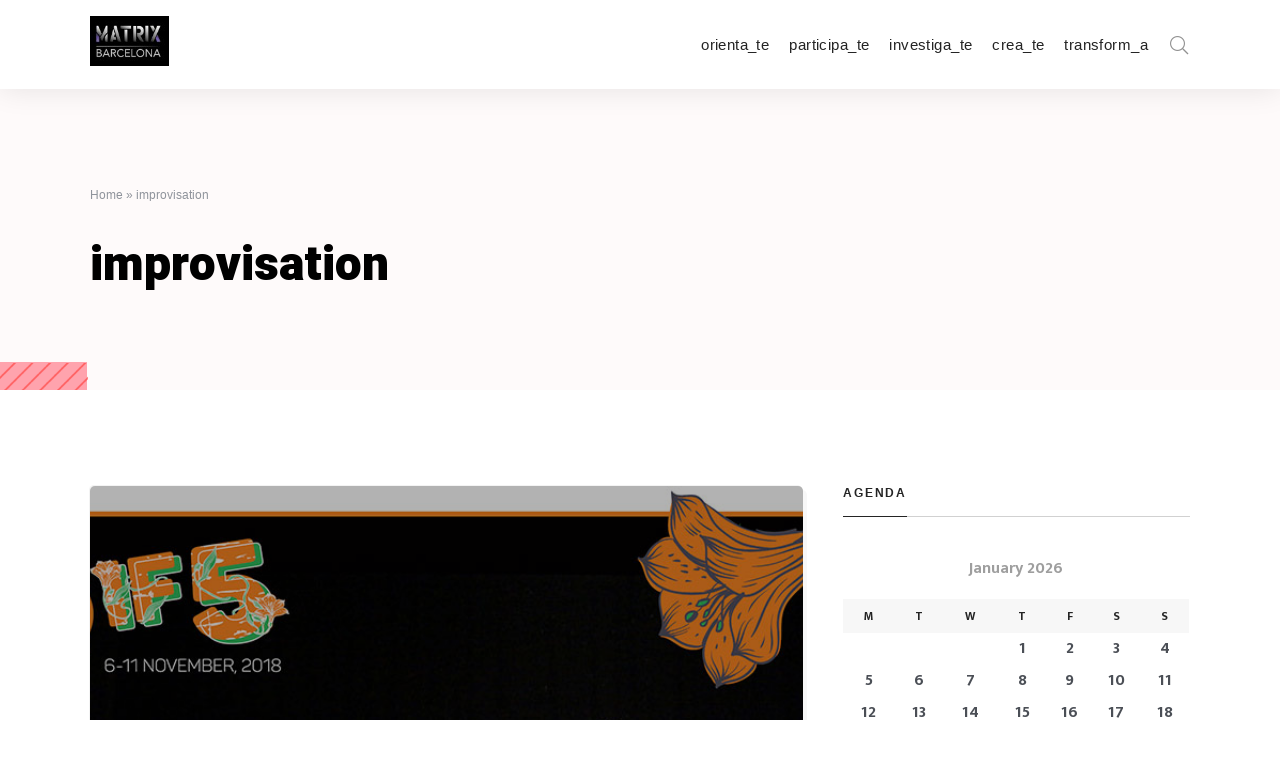

--- FILE ---
content_type: text/html; charset=UTF-8
request_url: https://www.matrixbarcelona.com/tag/improvisation/
body_size: 20564
content:
<!DOCTYPE html>
<html dir="ltr" lang="en" prefix="og: https://ogp.me/ns#" class="no-js" dir="ltr">
	<head>
		<meta charset="UTF-8">
		<meta http-equiv="X-UA-Compatible" content="IE=edge"/>
		<meta name="viewport" content="width=device-width, initial-scale=1, minimum-scale=1">
		<meta name="author" content="SeventhQueen"/>
		<link rel="profile" href="http://gmpg.org/xfn/11">

					<script>document.documentElement.classList.remove('no-js');</script>
			
		
		<!-- All in One SEO 4.4.9.2 - aioseo.com -->
		<meta name="robots" content="max-image-preview:large" />
		<link rel="canonical" href="https://www.matrixbarcelona.com/tag/improvisation/" />
		<meta name="generator" content="All in One SEO (AIOSEO) 4.4.9.2" />
		<script type="application/ld+json" class="aioseo-schema">
			{"@context":"https:\/\/schema.org","@graph":[{"@type":"BreadcrumbList","@id":"https:\/\/www.matrixbarcelona.com\/tag\/improvisation\/#breadcrumblist","itemListElement":[{"@type":"ListItem","@id":"https:\/\/www.matrixbarcelona.com\/#listItem","position":1,"name":"Home","item":"https:\/\/www.matrixbarcelona.com\/","nextItem":"https:\/\/www.matrixbarcelona.com\/tag\/improvisation\/#listItem"},{"@type":"ListItem","@id":"https:\/\/www.matrixbarcelona.com\/tag\/improvisation\/#listItem","position":2,"name":"improvisation","previousItem":"https:\/\/www.matrixbarcelona.com\/#listItem"}]},{"@type":"CollectionPage","@id":"https:\/\/www.matrixbarcelona.com\/tag\/improvisation\/#collectionpage","url":"https:\/\/www.matrixbarcelona.com\/tag\/improvisation\/","name":"improvisation - Matrix Barcelona","inLanguage":"en","isPartOf":{"@id":"https:\/\/www.matrixbarcelona.com\/#website"},"breadcrumb":{"@id":"https:\/\/www.matrixbarcelona.com\/tag\/improvisation\/#breadcrumblist"}},{"@type":"Organization","@id":"https:\/\/www.matrixbarcelona.com\/#organization","name":"Matrix Barcelona","url":"https:\/\/www.matrixbarcelona.com\/","logo":{"@type":"ImageObject","url":"https:\/\/www.matrixbarcelona.com\/wp-content\/uploads\/2017\/04\/cropped-matrix-bcn-black-2-1.jpg","@id":"https:\/\/www.matrixbarcelona.com\/tag\/improvisation\/#organizationLogo","width":127,"height":80},"image":{"@id":"https:\/\/www.matrixbarcelona.com\/#organizationLogo"}},{"@type":"WebSite","@id":"https:\/\/www.matrixbarcelona.com\/#website","url":"https:\/\/www.matrixbarcelona.com\/","name":"Matrix Barcelona","description":"Deep dive into the inner heart of the city","inLanguage":"en","publisher":{"@id":"https:\/\/www.matrixbarcelona.com\/#organization"}}]}
		</script>
		<!-- All in One SEO -->


	<!-- This site is optimized with the Yoast SEO plugin v21.1 - https://yoast.com/wordpress/plugins/seo/ -->
	<title>improvisation - Matrix Barcelona</title>
	<link rel="canonical" href="https://www.matrixbarcelona.com/tag/improvisation/" />
	<meta property="og:locale" content="en_US" />
	<meta property="og:type" content="article" />
	<meta property="og:title" content="improvisation Archives - Matrix Barcelona" />
	<meta property="og:url" content="https://www.matrixbarcelona.com/tag/improvisation/" />
	<meta property="og:site_name" content="Matrix Barcelona" />
	<meta name="twitter:card" content="summary_large_image" />
	<script type="application/ld+json" class="yoast-schema-graph">{"@context":"https://schema.org","@graph":[{"@type":"CollectionPage","@id":"https://www.matrixbarcelona.com/tag/improvisation/","url":"https://www.matrixbarcelona.com/tag/improvisation/","name":"improvisation Archives - Matrix Barcelona","isPartOf":{"@id":"https://www.matrixbarcelona.com/#website"},"primaryImageOfPage":{"@id":"https://www.matrixbarcelona.com/tag/improvisation/#primaryimage"},"image":{"@id":"https://www.matrixbarcelona.com/tag/improvisation/#primaryimage"},"thumbnailUrl":"https://www.matrixbarcelona.com/wp-content/uploads/2018/09/BIG-IF-52.jpg","breadcrumb":{"@id":"https://www.matrixbarcelona.com/tag/improvisation/#breadcrumb"},"inLanguage":"en"},{"@type":"ImageObject","inLanguage":"en","@id":"https://www.matrixbarcelona.com/tag/improvisation/#primaryimage","url":"https://www.matrixbarcelona.com/wp-content/uploads/2018/09/BIG-IF-52.jpg","contentUrl":"https://www.matrixbarcelona.com/wp-content/uploads/2018/09/BIG-IF-52.jpg","width":1000,"height":667,"caption":"BIG-IF-52 comedy festival"},{"@type":"BreadcrumbList","@id":"https://www.matrixbarcelona.com/tag/improvisation/#breadcrumb","itemListElement":[{"@type":"ListItem","position":1,"name":"Home","item":"https://www.matrixbarcelona.com/"},{"@type":"ListItem","position":2,"name":"improvisation"}]},{"@type":"WebSite","@id":"https://www.matrixbarcelona.com/#website","url":"https://www.matrixbarcelona.com/","name":"Matrix Barcelona","description":"Deep dive into the inner heart of the city","publisher":{"@id":"https://www.matrixbarcelona.com/#organization"},"potentialAction":[{"@type":"SearchAction","target":{"@type":"EntryPoint","urlTemplate":"https://www.matrixbarcelona.com/?s={search_term_string}"},"query-input":"required name=search_term_string"}],"inLanguage":"en"},{"@type":"Organization","@id":"https://www.matrixbarcelona.com/#organization","name":"Matrix Barcelona","url":"https://www.matrixbarcelona.com/","logo":{"@type":"ImageObject","inLanguage":"en","@id":"https://www.matrixbarcelona.com/#/schema/logo/image/","url":"https://www.matrixbarcelona.com/wp-content/uploads/2017/04/cropped-matrix-bcn-black-2-1.jpg","contentUrl":"https://www.matrixbarcelona.com/wp-content/uploads/2017/04/cropped-matrix-bcn-black-2-1.jpg","width":127,"height":80,"caption":"Matrix Barcelona"},"image":{"@id":"https://www.matrixbarcelona.com/#/schema/logo/image/"}}]}</script>
	<!-- / Yoast SEO plugin. -->


<link href='https://fonts.gstatic.com' crossorigin rel='preconnect' />
<link rel="alternate" type="application/rss+xml" title="Matrix Barcelona &raquo; Feed" href="https://www.matrixbarcelona.com/feed/" />
<link rel="alternate" type="text/calendar" title="Matrix Barcelona &raquo; iCal Feed" href="https://www.matrixbarcelona.com/events/?ical=1" />
<link rel="alternate" type="application/rss+xml" title="Matrix Barcelona &raquo; improvisation Tag Feed" href="https://www.matrixbarcelona.com/tag/improvisation/feed/" />
		<!-- This site uses the Google Analytics by MonsterInsights plugin v8.19 - Using Analytics tracking - https://www.monsterinsights.com/ -->
							<script src="//www.googletagmanager.com/gtag/js?id=G-DREG5PW48T"  data-cfasync="false" data-wpfc-render="false" type="text/javascript" async></script>
			<script data-cfasync="false" data-wpfc-render="false" type="text/javascript">
				var mi_version = '8.19';
				var mi_track_user = true;
				var mi_no_track_reason = '';
				
								var disableStrs = [
										'ga-disable-G-DREG5PW48T',
									];

				/* Function to detect opted out users */
				function __gtagTrackerIsOptedOut() {
					for (var index = 0; index < disableStrs.length; index++) {
						if (document.cookie.indexOf(disableStrs[index] + '=true') > -1) {
							return true;
						}
					}

					return false;
				}

				/* Disable tracking if the opt-out cookie exists. */
				if (__gtagTrackerIsOptedOut()) {
					for (var index = 0; index < disableStrs.length; index++) {
						window[disableStrs[index]] = true;
					}
				}

				/* Opt-out function */
				function __gtagTrackerOptout() {
					for (var index = 0; index < disableStrs.length; index++) {
						document.cookie = disableStrs[index] + '=true; expires=Thu, 31 Dec 2099 23:59:59 UTC; path=/';
						window[disableStrs[index]] = true;
					}
				}

				if ('undefined' === typeof gaOptout) {
					function gaOptout() {
						__gtagTrackerOptout();
					}
				}
								window.dataLayer = window.dataLayer || [];

				window.MonsterInsightsDualTracker = {
					helpers: {},
					trackers: {},
				};
				if (mi_track_user) {
					function __gtagDataLayer() {
						dataLayer.push(arguments);
					}

					function __gtagTracker(type, name, parameters) {
						if (!parameters) {
							parameters = {};
						}

						if (parameters.send_to) {
							__gtagDataLayer.apply(null, arguments);
							return;
						}

						if (type === 'event') {
														parameters.send_to = monsterinsights_frontend.v4_id;
							var hookName = name;
							if (typeof parameters['event_category'] !== 'undefined') {
								hookName = parameters['event_category'] + ':' + name;
							}

							if (typeof MonsterInsightsDualTracker.trackers[hookName] !== 'undefined') {
								MonsterInsightsDualTracker.trackers[hookName](parameters);
							} else {
								__gtagDataLayer('event', name, parameters);
							}
							
						} else {
							__gtagDataLayer.apply(null, arguments);
						}
					}

					__gtagTracker('js', new Date());
					__gtagTracker('set', {
						'developer_id.dZGIzZG': true,
											});
										__gtagTracker('config', 'G-DREG5PW48T', {"forceSSL":"true","link_attribution":"true"} );
															window.gtag = __gtagTracker;										(function () {
						/* https://developers.google.com/analytics/devguides/collection/analyticsjs/ */
						/* ga and __gaTracker compatibility shim. */
						var noopfn = function () {
							return null;
						};
						var newtracker = function () {
							return new Tracker();
						};
						var Tracker = function () {
							return null;
						};
						var p = Tracker.prototype;
						p.get = noopfn;
						p.set = noopfn;
						p.send = function () {
							var args = Array.prototype.slice.call(arguments);
							args.unshift('send');
							__gaTracker.apply(null, args);
						};
						var __gaTracker = function () {
							var len = arguments.length;
							if (len === 0) {
								return;
							}
							var f = arguments[len - 1];
							if (typeof f !== 'object' || f === null || typeof f.hitCallback !== 'function') {
								if ('send' === arguments[0]) {
									var hitConverted, hitObject = false, action;
									if ('event' === arguments[1]) {
										if ('undefined' !== typeof arguments[3]) {
											hitObject = {
												'eventAction': arguments[3],
												'eventCategory': arguments[2],
												'eventLabel': arguments[4],
												'value': arguments[5] ? arguments[5] : 1,
											}
										}
									}
									if ('pageview' === arguments[1]) {
										if ('undefined' !== typeof arguments[2]) {
											hitObject = {
												'eventAction': 'page_view',
												'page_path': arguments[2],
											}
										}
									}
									if (typeof arguments[2] === 'object') {
										hitObject = arguments[2];
									}
									if (typeof arguments[5] === 'object') {
										Object.assign(hitObject, arguments[5]);
									}
									if ('undefined' !== typeof arguments[1].hitType) {
										hitObject = arguments[1];
										if ('pageview' === hitObject.hitType) {
											hitObject.eventAction = 'page_view';
										}
									}
									if (hitObject) {
										action = 'timing' === arguments[1].hitType ? 'timing_complete' : hitObject.eventAction;
										hitConverted = mapArgs(hitObject);
										__gtagTracker('event', action, hitConverted);
									}
								}
								return;
							}

							function mapArgs(args) {
								var arg, hit = {};
								var gaMap = {
									'eventCategory': 'event_category',
									'eventAction': 'event_action',
									'eventLabel': 'event_label',
									'eventValue': 'event_value',
									'nonInteraction': 'non_interaction',
									'timingCategory': 'event_category',
									'timingVar': 'name',
									'timingValue': 'value',
									'timingLabel': 'event_label',
									'page': 'page_path',
									'location': 'page_location',
									'title': 'page_title',
								};
								for (arg in args) {
																		if (!(!args.hasOwnProperty(arg) || !gaMap.hasOwnProperty(arg))) {
										hit[gaMap[arg]] = args[arg];
									} else {
										hit[arg] = args[arg];
									}
								}
								return hit;
							}

							try {
								f.hitCallback();
							} catch (ex) {
							}
						};
						__gaTracker.create = newtracker;
						__gaTracker.getByName = newtracker;
						__gaTracker.getAll = function () {
							return [];
						};
						__gaTracker.remove = noopfn;
						__gaTracker.loaded = true;
						window['__gaTracker'] = __gaTracker;
					})();
									} else {
										console.log("");
					(function () {
						function __gtagTracker() {
							return null;
						}

						window['__gtagTracker'] = __gtagTracker;
						window['gtag'] = __gtagTracker;
					})();
									}
			</script>
				<!-- / Google Analytics by MonsterInsights -->
		<script type="text/javascript">
window._wpemojiSettings = {"baseUrl":"https:\/\/s.w.org\/images\/core\/emoji\/14.0.0\/72x72\/","ext":".png","svgUrl":"https:\/\/s.w.org\/images\/core\/emoji\/14.0.0\/svg\/","svgExt":".svg","source":{"concatemoji":"https:\/\/www.matrixbarcelona.com\/wp-includes\/js\/wp-emoji-release.min.js?ver=6.3.1"}};
/*! This file is auto-generated */
!function(i,n){var o,s,e;function c(e){try{var t={supportTests:e,timestamp:(new Date).valueOf()};sessionStorage.setItem(o,JSON.stringify(t))}catch(e){}}function p(e,t,n){e.clearRect(0,0,e.canvas.width,e.canvas.height),e.fillText(t,0,0);var t=new Uint32Array(e.getImageData(0,0,e.canvas.width,e.canvas.height).data),r=(e.clearRect(0,0,e.canvas.width,e.canvas.height),e.fillText(n,0,0),new Uint32Array(e.getImageData(0,0,e.canvas.width,e.canvas.height).data));return t.every(function(e,t){return e===r[t]})}function u(e,t,n){switch(t){case"flag":return n(e,"\ud83c\udff3\ufe0f\u200d\u26a7\ufe0f","\ud83c\udff3\ufe0f\u200b\u26a7\ufe0f")?!1:!n(e,"\ud83c\uddfa\ud83c\uddf3","\ud83c\uddfa\u200b\ud83c\uddf3")&&!n(e,"\ud83c\udff4\udb40\udc67\udb40\udc62\udb40\udc65\udb40\udc6e\udb40\udc67\udb40\udc7f","\ud83c\udff4\u200b\udb40\udc67\u200b\udb40\udc62\u200b\udb40\udc65\u200b\udb40\udc6e\u200b\udb40\udc67\u200b\udb40\udc7f");case"emoji":return!n(e,"\ud83e\udef1\ud83c\udffb\u200d\ud83e\udef2\ud83c\udfff","\ud83e\udef1\ud83c\udffb\u200b\ud83e\udef2\ud83c\udfff")}return!1}function f(e,t,n){var r="undefined"!=typeof WorkerGlobalScope&&self instanceof WorkerGlobalScope?new OffscreenCanvas(300,150):i.createElement("canvas"),a=r.getContext("2d",{willReadFrequently:!0}),o=(a.textBaseline="top",a.font="600 32px Arial",{});return e.forEach(function(e){o[e]=t(a,e,n)}),o}function t(e){var t=i.createElement("script");t.src=e,t.defer=!0,i.head.appendChild(t)}"undefined"!=typeof Promise&&(o="wpEmojiSettingsSupports",s=["flag","emoji"],n.supports={everything:!0,everythingExceptFlag:!0},e=new Promise(function(e){i.addEventListener("DOMContentLoaded",e,{once:!0})}),new Promise(function(t){var n=function(){try{var e=JSON.parse(sessionStorage.getItem(o));if("object"==typeof e&&"number"==typeof e.timestamp&&(new Date).valueOf()<e.timestamp+604800&&"object"==typeof e.supportTests)return e.supportTests}catch(e){}return null}();if(!n){if("undefined"!=typeof Worker&&"undefined"!=typeof OffscreenCanvas&&"undefined"!=typeof URL&&URL.createObjectURL&&"undefined"!=typeof Blob)try{var e="postMessage("+f.toString()+"("+[JSON.stringify(s),u.toString(),p.toString()].join(",")+"));",r=new Blob([e],{type:"text/javascript"}),a=new Worker(URL.createObjectURL(r),{name:"wpTestEmojiSupports"});return void(a.onmessage=function(e){c(n=e.data),a.terminate(),t(n)})}catch(e){}c(n=f(s,u,p))}t(n)}).then(function(e){for(var t in e)n.supports[t]=e[t],n.supports.everything=n.supports.everything&&n.supports[t],"flag"!==t&&(n.supports.everythingExceptFlag=n.supports.everythingExceptFlag&&n.supports[t]);n.supports.everythingExceptFlag=n.supports.everythingExceptFlag&&!n.supports.flag,n.DOMReady=!1,n.readyCallback=function(){n.DOMReady=!0}}).then(function(){return e}).then(function(){var e;n.supports.everything||(n.readyCallback(),(e=n.source||{}).concatemoji?t(e.concatemoji):e.wpemoji&&e.twemoji&&(t(e.twemoji),t(e.wpemoji)))}))}((window,document),window._wpemojiSettings);
</script>
<style type="text/css">
img.wp-smiley,
img.emoji {
	display: inline !important;
	border: none !important;
	box-shadow: none !important;
	height: 1em !important;
	width: 1em !important;
	margin: 0 0.07em !important;
	vertical-align: -0.1em !important;
	background: none !important;
	padding: 0 !important;
}
</style>
	<link rel='stylesheet' id='wp-block-library-css' href='https://www.matrixbarcelona.com/wp-includes/css/dist/block-library/style.min.css?ver=6.3.1' type='text/css' media='all' />
<style id='wp-block-library-theme-inline-css' type='text/css'>
.wp-block-audio figcaption{color:#555;font-size:13px;text-align:center}.is-dark-theme .wp-block-audio figcaption{color:hsla(0,0%,100%,.65)}.wp-block-audio{margin:0 0 1em}.wp-block-code{border:1px solid #ccc;border-radius:4px;font-family:Menlo,Consolas,monaco,monospace;padding:.8em 1em}.wp-block-embed figcaption{color:#555;font-size:13px;text-align:center}.is-dark-theme .wp-block-embed figcaption{color:hsla(0,0%,100%,.65)}.wp-block-embed{margin:0 0 1em}.blocks-gallery-caption{color:#555;font-size:13px;text-align:center}.is-dark-theme .blocks-gallery-caption{color:hsla(0,0%,100%,.65)}.wp-block-image figcaption{color:#555;font-size:13px;text-align:center}.is-dark-theme .wp-block-image figcaption{color:hsla(0,0%,100%,.65)}.wp-block-image{margin:0 0 1em}.wp-block-pullquote{border-bottom:4px solid;border-top:4px solid;color:currentColor;margin-bottom:1.75em}.wp-block-pullquote cite,.wp-block-pullquote footer,.wp-block-pullquote__citation{color:currentColor;font-size:.8125em;font-style:normal;text-transform:uppercase}.wp-block-quote{border-left:.25em solid;margin:0 0 1.75em;padding-left:1em}.wp-block-quote cite,.wp-block-quote footer{color:currentColor;font-size:.8125em;font-style:normal;position:relative}.wp-block-quote.has-text-align-right{border-left:none;border-right:.25em solid;padding-left:0;padding-right:1em}.wp-block-quote.has-text-align-center{border:none;padding-left:0}.wp-block-quote.is-large,.wp-block-quote.is-style-large,.wp-block-quote.is-style-plain{border:none}.wp-block-search .wp-block-search__label{font-weight:700}.wp-block-search__button{border:1px solid #ccc;padding:.375em .625em}:where(.wp-block-group.has-background){padding:1.25em 2.375em}.wp-block-separator.has-css-opacity{opacity:.4}.wp-block-separator{border:none;border-bottom:2px solid;margin-left:auto;margin-right:auto}.wp-block-separator.has-alpha-channel-opacity{opacity:1}.wp-block-separator:not(.is-style-wide):not(.is-style-dots){width:100px}.wp-block-separator.has-background:not(.is-style-dots){border-bottom:none;height:1px}.wp-block-separator.has-background:not(.is-style-wide):not(.is-style-dots){height:2px}.wp-block-table{margin:0 0 1em}.wp-block-table td,.wp-block-table th{word-break:normal}.wp-block-table figcaption{color:#555;font-size:13px;text-align:center}.is-dark-theme .wp-block-table figcaption{color:hsla(0,0%,100%,.65)}.wp-block-video figcaption{color:#555;font-size:13px;text-align:center}.is-dark-theme .wp-block-video figcaption{color:hsla(0,0%,100%,.65)}.wp-block-video{margin:0 0 1em}.wp-block-template-part.has-background{margin-bottom:0;margin-top:0;padding:1.25em 2.375em}
</style>
<style id='classic-theme-styles-inline-css' type='text/css'>
/*! This file is auto-generated */
.wp-block-button__link{color:#fff;background-color:#32373c;border-radius:9999px;box-shadow:none;text-decoration:none;padding:calc(.667em + 2px) calc(1.333em + 2px);font-size:1.125em}.wp-block-file__button{background:#32373c;color:#fff;text-decoration:none}
</style>
<style id='global-styles-inline-css' type='text/css'>
body{--wp--preset--color--black: #000000;--wp--preset--color--cyan-bluish-gray: #abb8c3;--wp--preset--color--white: #ffffff;--wp--preset--color--pale-pink: #f78da7;--wp--preset--color--vivid-red: #cf2e2e;--wp--preset--color--luminous-vivid-orange: #ff6900;--wp--preset--color--luminous-vivid-amber: #fcb900;--wp--preset--color--light-green-cyan: #7bdcb5;--wp--preset--color--vivid-green-cyan: #00d084;--wp--preset--color--pale-cyan-blue: #8ed1fc;--wp--preset--color--vivid-cyan-blue: #0693e3;--wp--preset--color--vivid-purple: #9b51e0;--wp--preset--color--primary: #ca6958;--wp--preset--color--very-light-gray: #eeeeee;--wp--preset--color--very-dark-gray: #313131;--wp--preset--gradient--vivid-cyan-blue-to-vivid-purple: linear-gradient(135deg,rgba(6,147,227,1) 0%,rgb(155,81,224) 100%);--wp--preset--gradient--light-green-cyan-to-vivid-green-cyan: linear-gradient(135deg,rgb(122,220,180) 0%,rgb(0,208,130) 100%);--wp--preset--gradient--luminous-vivid-amber-to-luminous-vivid-orange: linear-gradient(135deg,rgba(252,185,0,1) 0%,rgba(255,105,0,1) 100%);--wp--preset--gradient--luminous-vivid-orange-to-vivid-red: linear-gradient(135deg,rgba(255,105,0,1) 0%,rgb(207,46,46) 100%);--wp--preset--gradient--very-light-gray-to-cyan-bluish-gray: linear-gradient(135deg,rgb(238,238,238) 0%,rgb(169,184,195) 100%);--wp--preset--gradient--cool-to-warm-spectrum: linear-gradient(135deg,rgb(74,234,220) 0%,rgb(151,120,209) 20%,rgb(207,42,186) 40%,rgb(238,44,130) 60%,rgb(251,105,98) 80%,rgb(254,248,76) 100%);--wp--preset--gradient--blush-light-purple: linear-gradient(135deg,rgb(255,206,236) 0%,rgb(152,150,240) 100%);--wp--preset--gradient--blush-bordeaux: linear-gradient(135deg,rgb(254,205,165) 0%,rgb(254,45,45) 50%,rgb(107,0,62) 100%);--wp--preset--gradient--luminous-dusk: linear-gradient(135deg,rgb(255,203,112) 0%,rgb(199,81,192) 50%,rgb(65,88,208) 100%);--wp--preset--gradient--pale-ocean: linear-gradient(135deg,rgb(255,245,203) 0%,rgb(182,227,212) 50%,rgb(51,167,181) 100%);--wp--preset--gradient--electric-grass: linear-gradient(135deg,rgb(202,248,128) 0%,rgb(113,206,126) 100%);--wp--preset--gradient--midnight: linear-gradient(135deg,rgb(2,3,129) 0%,rgb(40,116,252) 100%);--wp--preset--font-size--small: 16px;--wp--preset--font-size--medium: 20px;--wp--preset--font-size--large: 36px;--wp--preset--font-size--x-large: 42px;--wp--preset--font-size--regular: 20px;--wp--preset--font-size--larger: 48px;--wp--preset--spacing--20: 0.44rem;--wp--preset--spacing--30: 0.67rem;--wp--preset--spacing--40: 1rem;--wp--preset--spacing--50: 1.5rem;--wp--preset--spacing--60: 2.25rem;--wp--preset--spacing--70: 3.38rem;--wp--preset--spacing--80: 5.06rem;--wp--preset--shadow--natural: 6px 6px 9px rgba(0, 0, 0, 0.2);--wp--preset--shadow--deep: 12px 12px 50px rgba(0, 0, 0, 0.4);--wp--preset--shadow--sharp: 6px 6px 0px rgba(0, 0, 0, 0.2);--wp--preset--shadow--outlined: 6px 6px 0px -3px rgba(255, 255, 255, 1), 6px 6px rgba(0, 0, 0, 1);--wp--preset--shadow--crisp: 6px 6px 0px rgba(0, 0, 0, 1);}:where(.is-layout-flex){gap: 0.5em;}:where(.is-layout-grid){gap: 0.5em;}body .is-layout-flow > .alignleft{float: left;margin-inline-start: 0;margin-inline-end: 2em;}body .is-layout-flow > .alignright{float: right;margin-inline-start: 2em;margin-inline-end: 0;}body .is-layout-flow > .aligncenter{margin-left: auto !important;margin-right: auto !important;}body .is-layout-constrained > .alignleft{float: left;margin-inline-start: 0;margin-inline-end: 2em;}body .is-layout-constrained > .alignright{float: right;margin-inline-start: 2em;margin-inline-end: 0;}body .is-layout-constrained > .aligncenter{margin-left: auto !important;margin-right: auto !important;}body .is-layout-constrained > :where(:not(.alignleft):not(.alignright):not(.alignfull)){max-width: var(--wp--style--global--content-size);margin-left: auto !important;margin-right: auto !important;}body .is-layout-constrained > .alignwide{max-width: var(--wp--style--global--wide-size);}body .is-layout-flex{display: flex;}body .is-layout-flex{flex-wrap: wrap;align-items: center;}body .is-layout-flex > *{margin: 0;}body .is-layout-grid{display: grid;}body .is-layout-grid > *{margin: 0;}:where(.wp-block-columns.is-layout-flex){gap: 2em;}:where(.wp-block-columns.is-layout-grid){gap: 2em;}:where(.wp-block-post-template.is-layout-flex){gap: 1.25em;}:where(.wp-block-post-template.is-layout-grid){gap: 1.25em;}.has-black-color{color: var(--wp--preset--color--black) !important;}.has-cyan-bluish-gray-color{color: var(--wp--preset--color--cyan-bluish-gray) !important;}.has-white-color{color: var(--wp--preset--color--white) !important;}.has-pale-pink-color{color: var(--wp--preset--color--pale-pink) !important;}.has-vivid-red-color{color: var(--wp--preset--color--vivid-red) !important;}.has-luminous-vivid-orange-color{color: var(--wp--preset--color--luminous-vivid-orange) !important;}.has-luminous-vivid-amber-color{color: var(--wp--preset--color--luminous-vivid-amber) !important;}.has-light-green-cyan-color{color: var(--wp--preset--color--light-green-cyan) !important;}.has-vivid-green-cyan-color{color: var(--wp--preset--color--vivid-green-cyan) !important;}.has-pale-cyan-blue-color{color: var(--wp--preset--color--pale-cyan-blue) !important;}.has-vivid-cyan-blue-color{color: var(--wp--preset--color--vivid-cyan-blue) !important;}.has-vivid-purple-color{color: var(--wp--preset--color--vivid-purple) !important;}.has-black-background-color{background-color: var(--wp--preset--color--black) !important;}.has-cyan-bluish-gray-background-color{background-color: var(--wp--preset--color--cyan-bluish-gray) !important;}.has-white-background-color{background-color: var(--wp--preset--color--white) !important;}.has-pale-pink-background-color{background-color: var(--wp--preset--color--pale-pink) !important;}.has-vivid-red-background-color{background-color: var(--wp--preset--color--vivid-red) !important;}.has-luminous-vivid-orange-background-color{background-color: var(--wp--preset--color--luminous-vivid-orange) !important;}.has-luminous-vivid-amber-background-color{background-color: var(--wp--preset--color--luminous-vivid-amber) !important;}.has-light-green-cyan-background-color{background-color: var(--wp--preset--color--light-green-cyan) !important;}.has-vivid-green-cyan-background-color{background-color: var(--wp--preset--color--vivid-green-cyan) !important;}.has-pale-cyan-blue-background-color{background-color: var(--wp--preset--color--pale-cyan-blue) !important;}.has-vivid-cyan-blue-background-color{background-color: var(--wp--preset--color--vivid-cyan-blue) !important;}.has-vivid-purple-background-color{background-color: var(--wp--preset--color--vivid-purple) !important;}.has-black-border-color{border-color: var(--wp--preset--color--black) !important;}.has-cyan-bluish-gray-border-color{border-color: var(--wp--preset--color--cyan-bluish-gray) !important;}.has-white-border-color{border-color: var(--wp--preset--color--white) !important;}.has-pale-pink-border-color{border-color: var(--wp--preset--color--pale-pink) !important;}.has-vivid-red-border-color{border-color: var(--wp--preset--color--vivid-red) !important;}.has-luminous-vivid-orange-border-color{border-color: var(--wp--preset--color--luminous-vivid-orange) !important;}.has-luminous-vivid-amber-border-color{border-color: var(--wp--preset--color--luminous-vivid-amber) !important;}.has-light-green-cyan-border-color{border-color: var(--wp--preset--color--light-green-cyan) !important;}.has-vivid-green-cyan-border-color{border-color: var(--wp--preset--color--vivid-green-cyan) !important;}.has-pale-cyan-blue-border-color{border-color: var(--wp--preset--color--pale-cyan-blue) !important;}.has-vivid-cyan-blue-border-color{border-color: var(--wp--preset--color--vivid-cyan-blue) !important;}.has-vivid-purple-border-color{border-color: var(--wp--preset--color--vivid-purple) !important;}.has-vivid-cyan-blue-to-vivid-purple-gradient-background{background: var(--wp--preset--gradient--vivid-cyan-blue-to-vivid-purple) !important;}.has-light-green-cyan-to-vivid-green-cyan-gradient-background{background: var(--wp--preset--gradient--light-green-cyan-to-vivid-green-cyan) !important;}.has-luminous-vivid-amber-to-luminous-vivid-orange-gradient-background{background: var(--wp--preset--gradient--luminous-vivid-amber-to-luminous-vivid-orange) !important;}.has-luminous-vivid-orange-to-vivid-red-gradient-background{background: var(--wp--preset--gradient--luminous-vivid-orange-to-vivid-red) !important;}.has-very-light-gray-to-cyan-bluish-gray-gradient-background{background: var(--wp--preset--gradient--very-light-gray-to-cyan-bluish-gray) !important;}.has-cool-to-warm-spectrum-gradient-background{background: var(--wp--preset--gradient--cool-to-warm-spectrum) !important;}.has-blush-light-purple-gradient-background{background: var(--wp--preset--gradient--blush-light-purple) !important;}.has-blush-bordeaux-gradient-background{background: var(--wp--preset--gradient--blush-bordeaux) !important;}.has-luminous-dusk-gradient-background{background: var(--wp--preset--gradient--luminous-dusk) !important;}.has-pale-ocean-gradient-background{background: var(--wp--preset--gradient--pale-ocean) !important;}.has-electric-grass-gradient-background{background: var(--wp--preset--gradient--electric-grass) !important;}.has-midnight-gradient-background{background: var(--wp--preset--gradient--midnight) !important;}.has-small-font-size{font-size: var(--wp--preset--font-size--small) !important;}.has-medium-font-size{font-size: var(--wp--preset--font-size--medium) !important;}.has-large-font-size{font-size: var(--wp--preset--font-size--large) !important;}.has-x-large-font-size{font-size: var(--wp--preset--font-size--x-large) !important;}
.wp-block-navigation a:where(:not(.wp-element-button)){color: inherit;}
:where(.wp-block-post-template.is-layout-flex){gap: 1.25em;}:where(.wp-block-post-template.is-layout-grid){gap: 1.25em;}
:where(.wp-block-columns.is-layout-flex){gap: 2em;}:where(.wp-block-columns.is-layout-grid){gap: 2em;}
.wp-block-pullquote{font-size: 1.5em;line-height: 1.6;}
</style>
<link rel='stylesheet' id='sq-notes-css' href='https://www.matrixbarcelona.com/wp-content/plugins/typer-pro/core/elements/assets/css/notes/styles.css?ver=1.7.2' type='text/css' media='all' />
<link rel='stylesheet' id='ppress-frontend-css' href='https://www.matrixbarcelona.com/wp-content/plugins/wp-user-avatar/assets/css/frontend.min.css?ver=4.13.2' type='text/css' media='all' />
<link rel='stylesheet' id='ppress-flatpickr-css' href='https://www.matrixbarcelona.com/wp-content/plugins/wp-user-avatar/assets/flatpickr/flatpickr.min.css?ver=4.13.2' type='text/css' media='all' />
<link rel='stylesheet' id='ppress-select2-css' href='https://www.matrixbarcelona.com/wp-content/plugins/wp-user-avatar/assets/select2/select2.min.css?ver=6.3.1' type='text/css' media='all' />
<link rel='stylesheet' id='sq-auth-style-css' href='https://www.matrixbarcelona.com/wp-content/plugins/typer-pro/core/elements/assets/css/auth.css?ver=6.3.1' type='text/css' media='all' />
<link rel='stylesheet' id='typer-global-css' href='https://www.matrixbarcelona.com/wp-content/themes/typer/assets/css/index.css?ver=1.12.0' type='text/css' media='all' />
<link rel='stylesheet' id='typer-icon-fonts-css' href='https://www.matrixbarcelona.com/wp-content/themes/typer/assets/fonts/style.css?ver=1.12.0' type='text/css' media='all' />
<script type='text/javascript' src='https://www.matrixbarcelona.com/wp-content/plugins/google-analytics-for-wordpress/assets/js/frontend-gtag.min.js?ver=8.19' id='monsterinsights-frontend-script-js'></script>
<script data-cfasync="false" data-wpfc-render="false" type="text/javascript" id='monsterinsights-frontend-script-js-extra'>/* <![CDATA[ */
var monsterinsights_frontend = {"js_events_tracking":"true","download_extensions":"doc,pdf,ppt,zip,xls,docx,pptx,xlsx","inbound_paths":"[{\"path\":\"\\\/go\\\/\",\"label\":\"affiliate\"},{\"path\":\"\\\/recommend\\\/\",\"label\":\"affiliate\"}]","home_url":"https:\/\/www.matrixbarcelona.com","hash_tracking":"false","v4_id":"G-DREG5PW48T"};/* ]]> */
</script>
<script type='text/javascript' src='https://www.matrixbarcelona.com/wp-includes/js/jquery/jquery.min.js?ver=3.7.0' id='jquery-core-js'></script>
<script type='text/javascript' src='https://www.matrixbarcelona.com/wp-includes/js/jquery/jquery-migrate.min.js?ver=3.4.1' id='jquery-migrate-js'></script>
<script type='text/javascript' src='https://www.matrixbarcelona.com/wp-content/plugins/twitter-tweets/js/weblizar-fronend-twitter-tweets.js?ver=1' id='wl-weblizar-fronend-twitter-tweets-js'></script>
<script type='text/javascript' src='https://www.matrixbarcelona.com/wp-content/plugins/wp-user-avatar/assets/flatpickr/flatpickr.min.js?ver=4.13.2' id='ppress-flatpickr-js'></script>
<script type='text/javascript' src='https://www.matrixbarcelona.com/wp-content/plugins/wp-user-avatar/assets/select2/select2.min.js?ver=4.13.2' id='ppress-select2-js'></script>
<script type='text/javascript' id='front-user-profile-js-extra'>
/* <![CDATA[ */
var fupVar = {"nonce":"46e1928266","base_url":"http:\/\/www.matrixbarcelona.com"};
/* ]]> */
</script>
<script type='text/javascript' src='https://www.matrixbarcelona.com/wp-content/plugins/front-user-profile/assets/js/fup.js?ver=1.6.7' id='front-user-profile-js'></script>
<link rel="https://api.w.org/" href="https://www.matrixbarcelona.com/wp-json/" /><link rel="alternate" type="application/json" href="https://www.matrixbarcelona.com/wp-json/wp/v2/tags/215" /><link rel="EditURI" type="application/rsd+xml" title="RSD" href="https://www.matrixbarcelona.com/xmlrpc.php?rsd" />
<meta name="generator" content="WordPress 6.3.1" />
<meta name="tec-api-version" content="v1"><meta name="tec-api-origin" content="https://www.matrixbarcelona.com"><link rel="alternate" href="https://www.matrixbarcelona.com/wp-json/tribe/events/v1/events/?tags=improvisation" /><link rel="preload" id="typer-global-preload" href="https://www.matrixbarcelona.com/wp-content/themes/typer/assets/css/index.css?ver=1.12.0" as="style">
<meta name="generator" content="Elementor 3.16.0; features: e_dom_optimization, e_optimized_assets_loading, e_optimized_css_loading, additional_custom_breakpoints; settings: css_print_method-external, google_font-enabled, font_display-auto">
<style type="text/css">.saboxplugin-wrap{-webkit-box-sizing:border-box;-moz-box-sizing:border-box;-ms-box-sizing:border-box;box-sizing:border-box;border:1px solid #eee;width:100%;clear:both;display:block;overflow:hidden;word-wrap:break-word;position:relative}.saboxplugin-wrap .saboxplugin-gravatar{float:left;padding:0 20px 20px 20px}.saboxplugin-wrap .saboxplugin-gravatar img{max-width:100px;height:auto;border-radius:0;}.saboxplugin-wrap .saboxplugin-authorname{font-size:18px;line-height:1;margin:20px 0 0 20px;display:block}.saboxplugin-wrap .saboxplugin-authorname a{text-decoration:none}.saboxplugin-wrap .saboxplugin-authorname a:focus{outline:0}.saboxplugin-wrap .saboxplugin-desc{display:block;margin:5px 20px}.saboxplugin-wrap .saboxplugin-desc a{text-decoration:underline}.saboxplugin-wrap .saboxplugin-desc p{margin:5px 0 12px}.saboxplugin-wrap .saboxplugin-web{margin:0 20px 15px;text-align:left}.saboxplugin-wrap .sab-web-position{text-align:right}.saboxplugin-wrap .saboxplugin-web a{color:#ccc;text-decoration:none}.saboxplugin-wrap .saboxplugin-socials{position:relative;display:block;background:#fcfcfc;padding:5px;border-top:1px solid #eee}.saboxplugin-wrap .saboxplugin-socials a svg{width:20px;height:20px}.saboxplugin-wrap .saboxplugin-socials a svg .st2{fill:#fff; transform-origin:center center;}.saboxplugin-wrap .saboxplugin-socials a svg .st1{fill:rgba(0,0,0,.3)}.saboxplugin-wrap .saboxplugin-socials a:hover{opacity:.8;-webkit-transition:opacity .4s;-moz-transition:opacity .4s;-o-transition:opacity .4s;transition:opacity .4s;box-shadow:none!important;-webkit-box-shadow:none!important}.saboxplugin-wrap .saboxplugin-socials .saboxplugin-icon-color{box-shadow:none;padding:0;border:0;-webkit-transition:opacity .4s;-moz-transition:opacity .4s;-o-transition:opacity .4s;transition:opacity .4s;display:inline-block;color:#fff;font-size:0;text-decoration:inherit;margin:5px;-webkit-border-radius:0;-moz-border-radius:0;-ms-border-radius:0;-o-border-radius:0;border-radius:0;overflow:hidden}.saboxplugin-wrap .saboxplugin-socials .saboxplugin-icon-grey{text-decoration:inherit;box-shadow:none;position:relative;display:-moz-inline-stack;display:inline-block;vertical-align:middle;zoom:1;margin:10px 5px;color:#444;fill:#444}.clearfix:after,.clearfix:before{content:' ';display:table;line-height:0;clear:both}.ie7 .clearfix{zoom:1}.saboxplugin-socials.sabox-colored .saboxplugin-icon-color .sab-twitch{border-color:#38245c}.saboxplugin-socials.sabox-colored .saboxplugin-icon-color .sab-addthis{border-color:#e91c00}.saboxplugin-socials.sabox-colored .saboxplugin-icon-color .sab-behance{border-color:#003eb0}.saboxplugin-socials.sabox-colored .saboxplugin-icon-color .sab-delicious{border-color:#06c}.saboxplugin-socials.sabox-colored .saboxplugin-icon-color .sab-deviantart{border-color:#036824}.saboxplugin-socials.sabox-colored .saboxplugin-icon-color .sab-digg{border-color:#00327c}.saboxplugin-socials.sabox-colored .saboxplugin-icon-color .sab-dribbble{border-color:#ba1655}.saboxplugin-socials.sabox-colored .saboxplugin-icon-color .sab-facebook{border-color:#1e2e4f}.saboxplugin-socials.sabox-colored .saboxplugin-icon-color .sab-flickr{border-color:#003576}.saboxplugin-socials.sabox-colored .saboxplugin-icon-color .sab-github{border-color:#264874}.saboxplugin-socials.sabox-colored .saboxplugin-icon-color .sab-google{border-color:#0b51c5}.saboxplugin-socials.sabox-colored .saboxplugin-icon-color .sab-googleplus{border-color:#96271a}.saboxplugin-socials.sabox-colored .saboxplugin-icon-color .sab-html5{border-color:#902e13}.saboxplugin-socials.sabox-colored .saboxplugin-icon-color .sab-instagram{border-color:#1630aa}.saboxplugin-socials.sabox-colored .saboxplugin-icon-color .sab-linkedin{border-color:#00344f}.saboxplugin-socials.sabox-colored .saboxplugin-icon-color .sab-pinterest{border-color:#5b040e}.saboxplugin-socials.sabox-colored .saboxplugin-icon-color .sab-reddit{border-color:#992900}.saboxplugin-socials.sabox-colored .saboxplugin-icon-color .sab-rss{border-color:#a43b0a}.saboxplugin-socials.sabox-colored .saboxplugin-icon-color .sab-sharethis{border-color:#5d8420}.saboxplugin-socials.sabox-colored .saboxplugin-icon-color .sab-skype{border-color:#00658a}.saboxplugin-socials.sabox-colored .saboxplugin-icon-color .sab-soundcloud{border-color:#995200}.saboxplugin-socials.sabox-colored .saboxplugin-icon-color .sab-spotify{border-color:#0f612c}.saboxplugin-socials.sabox-colored .saboxplugin-icon-color .sab-stackoverflow{border-color:#a95009}.saboxplugin-socials.sabox-colored .saboxplugin-icon-color .sab-steam{border-color:#006388}.saboxplugin-socials.sabox-colored .saboxplugin-icon-color .sab-user_email{border-color:#b84e05}.saboxplugin-socials.sabox-colored .saboxplugin-icon-color .sab-stumbleUpon{border-color:#9b280e}.saboxplugin-socials.sabox-colored .saboxplugin-icon-color .sab-tumblr{border-color:#10151b}.saboxplugin-socials.sabox-colored .saboxplugin-icon-color .sab-twitter{border-color:#0967a0}.saboxplugin-socials.sabox-colored .saboxplugin-icon-color .sab-vimeo{border-color:#0d7091}.saboxplugin-socials.sabox-colored .saboxplugin-icon-color .sab-windows{border-color:#003f71}.saboxplugin-socials.sabox-colored .saboxplugin-icon-color .sab-whatsapp{border-color:#003f71}.saboxplugin-socials.sabox-colored .saboxplugin-icon-color .sab-wordpress{border-color:#0f3647}.saboxplugin-socials.sabox-colored .saboxplugin-icon-color .sab-yahoo{border-color:#14002d}.saboxplugin-socials.sabox-colored .saboxplugin-icon-color .sab-youtube{border-color:#900}.saboxplugin-socials.sabox-colored .saboxplugin-icon-color .sab-xing{border-color:#000202}.saboxplugin-socials.sabox-colored .saboxplugin-icon-color .sab-mixcloud{border-color:#2475a0}.saboxplugin-socials.sabox-colored .saboxplugin-icon-color .sab-vk{border-color:#243549}.saboxplugin-socials.sabox-colored .saboxplugin-icon-color .sab-medium{border-color:#00452c}.saboxplugin-socials.sabox-colored .saboxplugin-icon-color .sab-quora{border-color:#420e00}.saboxplugin-socials.sabox-colored .saboxplugin-icon-color .sab-meetup{border-color:#9b181c}.saboxplugin-socials.sabox-colored .saboxplugin-icon-color .sab-goodreads{border-color:#000}.saboxplugin-socials.sabox-colored .saboxplugin-icon-color .sab-snapchat{border-color:#999700}.saboxplugin-socials.sabox-colored .saboxplugin-icon-color .sab-500px{border-color:#00557f}.saboxplugin-socials.sabox-colored .saboxplugin-icon-color .sab-mastodont{border-color:#185886}.sabox-plus-item{margin-bottom:20px}@media screen and (max-width:480px){.saboxplugin-wrap{text-align:center}.saboxplugin-wrap .saboxplugin-gravatar{float:none;padding:20px 0;text-align:center;margin:0 auto;display:block}.saboxplugin-wrap .saboxplugin-gravatar img{float:none;display:inline-block;display:-moz-inline-stack;vertical-align:middle;zoom:1}.saboxplugin-wrap .saboxplugin-desc{margin:0 10px 20px;text-align:center}.saboxplugin-wrap .saboxplugin-authorname{text-align:center;margin:10px 0 20px}}body .saboxplugin-authorname a,body .saboxplugin-authorname a:hover{box-shadow:none;-webkit-box-shadow:none}a.sab-profile-edit{font-size:16px!important;line-height:1!important}.sab-edit-settings a,a.sab-profile-edit{color:#0073aa!important;box-shadow:none!important;-webkit-box-shadow:none!important}.sab-edit-settings{margin-right:15px;position:absolute;right:0;z-index:2;bottom:10px;line-height:20px}.sab-edit-settings i{margin-left:5px}.saboxplugin-socials{line-height:1!important}.rtl .saboxplugin-wrap .saboxplugin-gravatar{float:right}.rtl .saboxplugin-wrap .saboxplugin-authorname{display:flex;align-items:center}.rtl .saboxplugin-wrap .saboxplugin-authorname .sab-profile-edit{margin-right:10px}.rtl .sab-edit-settings{right:auto;left:0}img.sab-custom-avatar{max-width:75px;}.saboxplugin-wrap .saboxplugin-gravatar img {-webkit-border-radius:50%;-moz-border-radius:50%;-ms-border-radius:50%;-o-border-radius:50%;border-radius:50%;}.saboxplugin-wrap .saboxplugin-gravatar img {-webkit-border-radius:50%;-moz-border-radius:50%;-ms-border-radius:50%;-o-border-radius:50%;border-radius:50%;}.saboxplugin-wrap .saboxplugin-authorname a,.saboxplugin-wrap .saboxplugin-authorname span {color:#9c2aed;}.saboxplugin-wrap .saboxplugin-authorname {font-family:"none";}.saboxplugin-wrap .saboxplugin-desc {font-family:none;}.saboxplugin-wrap .saboxplugin-web {font-family:"none";}.saboxplugin-wrap {margin-top:0px; margin-bottom:45px; padding: 0px 0px }.saboxplugin-wrap .saboxplugin-authorname {font-size:18px; line-height:25px;}.saboxplugin-wrap .saboxplugin-desc p, .saboxplugin-wrap .saboxplugin-desc {font-size:14px !important; line-height:21px !important;}.saboxplugin-wrap .saboxplugin-web {font-size:14px;}.saboxplugin-wrap .saboxplugin-socials a svg {width:18px;height:18px;}</style><link rel="icon" href="https://www.matrixbarcelona.com/wp-content/uploads/2017/04/cropped-matrix-512-round-1-32x32.jpg" sizes="32x32" />
<link rel="icon" href="https://www.matrixbarcelona.com/wp-content/uploads/2017/04/cropped-matrix-512-round-1-192x192.jpg" sizes="192x192" />
<link rel="apple-touch-icon" href="https://www.matrixbarcelona.com/wp-content/uploads/2017/04/cropped-matrix-512-round-1-180x180.jpg" />
<meta name="msapplication-TileImage" content="https://www.matrixbarcelona.com/wp-content/uploads/2017/04/cropped-matrix-512-round-1-270x270.jpg" />
<style id="typer-css-vars">:root{--layout-max-width:1400px;--body-bg-h:0;--body-bg-s:0%;--body-bg-l:100%;--body-bg-contrast-color:#000000;--text-color:#4b4f56;--heading-color:#242424;--primary-h:9;--primary-s:52%;--primary-l:57%;--primary-contrast-color:#ffffff;--light-h:0;--light-s:0%;--light-l:97%;--light-contrast-color:#000000;--dark-h:0;--dark-s:0%;--dark-l:14%;--dark-contrast-color:#ffffff;--link-h:9;--link-s:52%;--link-l:57%;--link-contrast-color:#ffffff;--border-color:#d1d1d1;--text-meta-color:#90949c;--font-family:Mukta;--font-size-sm:1rem;--font-size-md:1.13rem;--font-size-lg:1.19rem;--line-height-sm:1.5;--line-height-md:1.6;--line-height-lg:1.7;--heading-font-family:Heebo;--h1-font-weight:900;--h2-font-weight:900;--h3-font-weight:900;--h4-font-weight:900;--h5-font-weight:900;--h6-font-weight:900;--heading-line-height:1.2;--h1-font-size-sm:1.88rem;--h1-font-size-md:2.63rem;--h1-font-size-lg:3rem;--h2-font-size-sm:1.5rem;--h2-font-size-md:2.13rem;--h2-font-size-lg:2.63rem;--h3-font-size-sm:1.31rem;--h3-font-size-md:1.75rem;--h3-font-size-lg:2.13rem;--h4-font-size-sm:1.25rem;--h4-font-size-md:1.5rem;--h4-font-size-lg:1.75rem;--h5-font-size-sm:1.13rem;--h5-font-size-md:1.25rem;--h5-font-size-lg:1.5rem;--h6-font-size-sm:1rem;--h6-font-size-md:1rem;--h6-font-size-lg:1rem;--quote-font-family:Noto Serif;--line-clamp-related-list-title:2;--related-color:#faf8f5;--related-h:36;--related-s:33%;--related-l:97%;--related-contrast-color:#000000;--footer-bg-h:0;--footer-bg-s:0%;--footer-bg-l:100%;--footer-bg-contrast-color:#000000;--media-max-height:800px;--fs-featured-section-title-sm:1.31rem;--fs-featured-section-title-md:1.75rem;--fs-featured-section-title-lg:2.13rem;--fs-featured-art-list-title-sm:1.75rem;--fs-featured-art-list-title-md:1.75rem;--fs-featured-art-list-title-lg:1.75rem;--line-clamp-featured-list-title:2;--featured-color:#fff3e0;--featured-h:37;--featured-s:100%;--featured-l:94%;--featured-contrast-color:#000000;--fs-article-list-title-sm:1.31rem;--fs-article-list-title-md:1.5rem;--fs-article-list-title-lg:1.75rem;--line-clamp-list-title:2;--fs-article-list-sm:1rem;--fs-article-list-md:1rem;--fs-article-list-lg:1.15rem;--fs-article-big-title-sm:1.5rem;--fs-article-big-title-md:1.75rem;--fs-article-big-title-lg:2.25rem;--line-clamp-big-title:2;--fs-article-big-sm:1rem;--fs-article-big-md:1rem;--fs-article-big-lg:1.25rem;--fs-article-card-title-sm:1.2rem;--fs-article-card-title-md:1.5rem;--fs-article-card-title-lg:1.5rem;--line-clamp-card-title:2;--line-clamp-grid-title:2;--fs-article-list-card-sm:1rem;--fs-article-list-card-md:1rem;--fs-article-list-card-lg:1.15rem;--archive-color:#fefafa;--archive-h:0;--archive-s:67%;--archive-l:99%;--archive-contrast-color:#000000;}</style><style id="kirki-inline-styles">.layout-boxed{background-color:#f4f4f4;}.svq-media-slider.svq-post-related:after, .svq-media-slider.svq-author-related:after{background-image:url("https://www.matrixbarcelona.com/wp-content/themes/typer/assets/img/related-bg.png");background-position:top;background-repeat:no-repeat;background-attachment:scroll;-webkit-background-size:cover;-moz-background-size:cover;-ms-background-size:cover;-o-background-size:cover;background-size:cover;}body.archive .svq-panel:after{background-image:url("https://www.matrixbarcelona.com/wp-content/themes/typer/assets/img/category-panel-bg.png");background-position:initial;background-repeat:no-repeat;background-attachment:scroll;-webkit-background-size:auto;-moz-background-size:auto;-ms-background-size:auto;-o-background-size:auto;background-size:auto;}body.search .svq-panel:after{background-image:url("https://www.matrixbarcelona.com/wp-content/themes/typer/assets/img/category-panel-bg.png");background-position:initial;background-repeat:no-repeat;background-attachment:scroll;-webkit-background-size:auto;-moz-background-size:auto;-ms-background-size:auto;-o-background-size:auto;background-size:auto;}/* devanagari */
@font-face {
  font-family: 'Mukta';
  font-style: normal;
  font-weight: 400;
  font-display: swap;
  src: url(https://www.matrixbarcelona.com/wp-content/fonts/mukta/font) format('woff');
  unicode-range: U+0900-097F, U+1CD0-1CF9, U+200C-200D, U+20A8, U+20B9, U+20F0, U+25CC, U+A830-A839, U+A8E0-A8FF, U+11B00-11B09;
}
/* latin-ext */
@font-face {
  font-family: 'Mukta';
  font-style: normal;
  font-weight: 400;
  font-display: swap;
  src: url(https://www.matrixbarcelona.com/wp-content/fonts/mukta/font) format('woff');
  unicode-range: U+0100-02BA, U+02BD-02C5, U+02C7-02CC, U+02CE-02D7, U+02DD-02FF, U+0304, U+0308, U+0329, U+1D00-1DBF, U+1E00-1E9F, U+1EF2-1EFF, U+2020, U+20A0-20AB, U+20AD-20C0, U+2113, U+2C60-2C7F, U+A720-A7FF;
}
/* latin */
@font-face {
  font-family: 'Mukta';
  font-style: normal;
  font-weight: 400;
  font-display: swap;
  src: url(https://www.matrixbarcelona.com/wp-content/fonts/mukta/font) format('woff');
  unicode-range: U+0000-00FF, U+0131, U+0152-0153, U+02BB-02BC, U+02C6, U+02DA, U+02DC, U+0304, U+0308, U+0329, U+2000-206F, U+20AC, U+2122, U+2191, U+2193, U+2212, U+2215, U+FEFF, U+FFFD;
}
/* devanagari */
@font-face {
  font-family: 'Mukta';
  font-style: normal;
  font-weight: 700;
  font-display: swap;
  src: url(https://www.matrixbarcelona.com/wp-content/fonts/mukta/font) format('woff');
  unicode-range: U+0900-097F, U+1CD0-1CF9, U+200C-200D, U+20A8, U+20B9, U+20F0, U+25CC, U+A830-A839, U+A8E0-A8FF, U+11B00-11B09;
}
/* latin-ext */
@font-face {
  font-family: 'Mukta';
  font-style: normal;
  font-weight: 700;
  font-display: swap;
  src: url(https://www.matrixbarcelona.com/wp-content/fonts/mukta/font) format('woff');
  unicode-range: U+0100-02BA, U+02BD-02C5, U+02C7-02CC, U+02CE-02D7, U+02DD-02FF, U+0304, U+0308, U+0329, U+1D00-1DBF, U+1E00-1E9F, U+1EF2-1EFF, U+2020, U+20A0-20AB, U+20AD-20C0, U+2113, U+2C60-2C7F, U+A720-A7FF;
}
/* latin */
@font-face {
  font-family: 'Mukta';
  font-style: normal;
  font-weight: 700;
  font-display: swap;
  src: url(https://www.matrixbarcelona.com/wp-content/fonts/mukta/font) format('woff');
  unicode-range: U+0000-00FF, U+0131, U+0152-0153, U+02BB-02BC, U+02C6, U+02DA, U+02DC, U+0304, U+0308, U+0329, U+2000-206F, U+20AC, U+2122, U+2191, U+2193, U+2212, U+2215, U+FEFF, U+FFFD;
}/* hebrew */
@font-face {
  font-family: 'Heebo';
  font-style: normal;
  font-weight: 900;
  font-display: swap;
  src: url(https://www.matrixbarcelona.com/wp-content/fonts/heebo/font) format('woff');
  unicode-range: U+0307-0308, U+0590-05FF, U+200C-2010, U+20AA, U+25CC, U+FB1D-FB4F;
}
/* math */
@font-face {
  font-family: 'Heebo';
  font-style: normal;
  font-weight: 900;
  font-display: swap;
  src: url(https://www.matrixbarcelona.com/wp-content/fonts/heebo/font) format('woff');
  unicode-range: U+0302-0303, U+0305, U+0307-0308, U+0310, U+0312, U+0315, U+031A, U+0326-0327, U+032C, U+032F-0330, U+0332-0333, U+0338, U+033A, U+0346, U+034D, U+0391-03A1, U+03A3-03A9, U+03B1-03C9, U+03D1, U+03D5-03D6, U+03F0-03F1, U+03F4-03F5, U+2016-2017, U+2034-2038, U+203C, U+2040, U+2043, U+2047, U+2050, U+2057, U+205F, U+2070-2071, U+2074-208E, U+2090-209C, U+20D0-20DC, U+20E1, U+20E5-20EF, U+2100-2112, U+2114-2115, U+2117-2121, U+2123-214F, U+2190, U+2192, U+2194-21AE, U+21B0-21E5, U+21F1-21F2, U+21F4-2211, U+2213-2214, U+2216-22FF, U+2308-230B, U+2310, U+2319, U+231C-2321, U+2336-237A, U+237C, U+2395, U+239B-23B7, U+23D0, U+23DC-23E1, U+2474-2475, U+25AF, U+25B3, U+25B7, U+25BD, U+25C1, U+25CA, U+25CC, U+25FB, U+266D-266F, U+27C0-27FF, U+2900-2AFF, U+2B0E-2B11, U+2B30-2B4C, U+2BFE, U+3030, U+FF5B, U+FF5D, U+1D400-1D7FF, U+1EE00-1EEFF;
}
/* symbols */
@font-face {
  font-family: 'Heebo';
  font-style: normal;
  font-weight: 900;
  font-display: swap;
  src: url(https://www.matrixbarcelona.com/wp-content/fonts/heebo/font) format('woff');
  unicode-range: U+0001-000C, U+000E-001F, U+007F-009F, U+20DD-20E0, U+20E2-20E4, U+2150-218F, U+2190, U+2192, U+2194-2199, U+21AF, U+21E6-21F0, U+21F3, U+2218-2219, U+2299, U+22C4-22C6, U+2300-243F, U+2440-244A, U+2460-24FF, U+25A0-27BF, U+2800-28FF, U+2921-2922, U+2981, U+29BF, U+29EB, U+2B00-2BFF, U+4DC0-4DFF, U+FFF9-FFFB, U+10140-1018E, U+10190-1019C, U+101A0, U+101D0-101FD, U+102E0-102FB, U+10E60-10E7E, U+1D2C0-1D2D3, U+1D2E0-1D37F, U+1F000-1F0FF, U+1F100-1F1AD, U+1F1E6-1F1FF, U+1F30D-1F30F, U+1F315, U+1F31C, U+1F31E, U+1F320-1F32C, U+1F336, U+1F378, U+1F37D, U+1F382, U+1F393-1F39F, U+1F3A7-1F3A8, U+1F3AC-1F3AF, U+1F3C2, U+1F3C4-1F3C6, U+1F3CA-1F3CE, U+1F3D4-1F3E0, U+1F3ED, U+1F3F1-1F3F3, U+1F3F5-1F3F7, U+1F408, U+1F415, U+1F41F, U+1F426, U+1F43F, U+1F441-1F442, U+1F444, U+1F446-1F449, U+1F44C-1F44E, U+1F453, U+1F46A, U+1F47D, U+1F4A3, U+1F4B0, U+1F4B3, U+1F4B9, U+1F4BB, U+1F4BF, U+1F4C8-1F4CB, U+1F4D6, U+1F4DA, U+1F4DF, U+1F4E3-1F4E6, U+1F4EA-1F4ED, U+1F4F7, U+1F4F9-1F4FB, U+1F4FD-1F4FE, U+1F503, U+1F507-1F50B, U+1F50D, U+1F512-1F513, U+1F53E-1F54A, U+1F54F-1F5FA, U+1F610, U+1F650-1F67F, U+1F687, U+1F68D, U+1F691, U+1F694, U+1F698, U+1F6AD, U+1F6B2, U+1F6B9-1F6BA, U+1F6BC, U+1F6C6-1F6CF, U+1F6D3-1F6D7, U+1F6E0-1F6EA, U+1F6F0-1F6F3, U+1F6F7-1F6FC, U+1F700-1F7FF, U+1F800-1F80B, U+1F810-1F847, U+1F850-1F859, U+1F860-1F887, U+1F890-1F8AD, U+1F8B0-1F8BB, U+1F8C0-1F8C1, U+1F900-1F90B, U+1F93B, U+1F946, U+1F984, U+1F996, U+1F9E9, U+1FA00-1FA6F, U+1FA70-1FA7C, U+1FA80-1FA89, U+1FA8F-1FAC6, U+1FACE-1FADC, U+1FADF-1FAE9, U+1FAF0-1FAF8, U+1FB00-1FBFF;
}
/* latin-ext */
@font-face {
  font-family: 'Heebo';
  font-style: normal;
  font-weight: 900;
  font-display: swap;
  src: url(https://www.matrixbarcelona.com/wp-content/fonts/heebo/font) format('woff');
  unicode-range: U+0100-02BA, U+02BD-02C5, U+02C7-02CC, U+02CE-02D7, U+02DD-02FF, U+0304, U+0308, U+0329, U+1D00-1DBF, U+1E00-1E9F, U+1EF2-1EFF, U+2020, U+20A0-20AB, U+20AD-20C0, U+2113, U+2C60-2C7F, U+A720-A7FF;
}
/* latin */
@font-face {
  font-family: 'Heebo';
  font-style: normal;
  font-weight: 900;
  font-display: swap;
  src: url(https://www.matrixbarcelona.com/wp-content/fonts/heebo/font) format('woff');
  unicode-range: U+0000-00FF, U+0131, U+0152-0153, U+02BB-02BC, U+02C6, U+02DA, U+02DC, U+0304, U+0308, U+0329, U+2000-206F, U+20AC, U+2122, U+2191, U+2193, U+2212, U+2215, U+FEFF, U+FFFD;
}/* cyrillic-ext */
@font-face {
  font-family: 'Noto Serif';
  font-style: italic;
  font-weight: 400;
  font-stretch: normal;
  font-display: swap;
  src: url(https://www.matrixbarcelona.com/wp-content/fonts/noto-serif/font) format('woff');
  unicode-range: U+0460-052F, U+1C80-1C8A, U+20B4, U+2DE0-2DFF, U+A640-A69F, U+FE2E-FE2F;
}
/* cyrillic */
@font-face {
  font-family: 'Noto Serif';
  font-style: italic;
  font-weight: 400;
  font-stretch: normal;
  font-display: swap;
  src: url(https://www.matrixbarcelona.com/wp-content/fonts/noto-serif/font) format('woff');
  unicode-range: U+0301, U+0400-045F, U+0490-0491, U+04B0-04B1, U+2116;
}
/* greek-ext */
@font-face {
  font-family: 'Noto Serif';
  font-style: italic;
  font-weight: 400;
  font-stretch: normal;
  font-display: swap;
  src: url(https://www.matrixbarcelona.com/wp-content/fonts/noto-serif/font) format('woff');
  unicode-range: U+1F00-1FFF;
}
/* greek */
@font-face {
  font-family: 'Noto Serif';
  font-style: italic;
  font-weight: 400;
  font-stretch: normal;
  font-display: swap;
  src: url(https://www.matrixbarcelona.com/wp-content/fonts/noto-serif/font) format('woff');
  unicode-range: U+0370-0377, U+037A-037F, U+0384-038A, U+038C, U+038E-03A1, U+03A3-03FF;
}
/* math */
@font-face {
  font-family: 'Noto Serif';
  font-style: italic;
  font-weight: 400;
  font-stretch: normal;
  font-display: swap;
  src: url(https://www.matrixbarcelona.com/wp-content/fonts/noto-serif/font) format('woff');
  unicode-range: U+0302-0303, U+0305, U+0307-0308, U+0310, U+0312, U+0315, U+031A, U+0326-0327, U+032C, U+032F-0330, U+0332-0333, U+0338, U+033A, U+0346, U+034D, U+0391-03A1, U+03A3-03A9, U+03B1-03C9, U+03D1, U+03D5-03D6, U+03F0-03F1, U+03F4-03F5, U+2016-2017, U+2034-2038, U+203C, U+2040, U+2043, U+2047, U+2050, U+2057, U+205F, U+2070-2071, U+2074-208E, U+2090-209C, U+20D0-20DC, U+20E1, U+20E5-20EF, U+2100-2112, U+2114-2115, U+2117-2121, U+2123-214F, U+2190, U+2192, U+2194-21AE, U+21B0-21E5, U+21F1-21F2, U+21F4-2211, U+2213-2214, U+2216-22FF, U+2308-230B, U+2310, U+2319, U+231C-2321, U+2336-237A, U+237C, U+2395, U+239B-23B7, U+23D0, U+23DC-23E1, U+2474-2475, U+25AF, U+25B3, U+25B7, U+25BD, U+25C1, U+25CA, U+25CC, U+25FB, U+266D-266F, U+27C0-27FF, U+2900-2AFF, U+2B0E-2B11, U+2B30-2B4C, U+2BFE, U+3030, U+FF5B, U+FF5D, U+1D400-1D7FF, U+1EE00-1EEFF;
}
/* vietnamese */
@font-face {
  font-family: 'Noto Serif';
  font-style: italic;
  font-weight: 400;
  font-stretch: normal;
  font-display: swap;
  src: url(https://www.matrixbarcelona.com/wp-content/fonts/noto-serif/font) format('woff');
  unicode-range: U+0102-0103, U+0110-0111, U+0128-0129, U+0168-0169, U+01A0-01A1, U+01AF-01B0, U+0300-0301, U+0303-0304, U+0308-0309, U+0323, U+0329, U+1EA0-1EF9, U+20AB;
}
/* latin-ext */
@font-face {
  font-family: 'Noto Serif';
  font-style: italic;
  font-weight: 400;
  font-stretch: normal;
  font-display: swap;
  src: url(https://www.matrixbarcelona.com/wp-content/fonts/noto-serif/font) format('woff');
  unicode-range: U+0100-02BA, U+02BD-02C5, U+02C7-02CC, U+02CE-02D7, U+02DD-02FF, U+0304, U+0308, U+0329, U+1D00-1DBF, U+1E00-1E9F, U+1EF2-1EFF, U+2020, U+20A0-20AB, U+20AD-20C0, U+2113, U+2C60-2C7F, U+A720-A7FF;
}
/* latin */
@font-face {
  font-family: 'Noto Serif';
  font-style: italic;
  font-weight: 400;
  font-stretch: normal;
  font-display: swap;
  src: url(https://www.matrixbarcelona.com/wp-content/fonts/noto-serif/font) format('woff');
  unicode-range: U+0000-00FF, U+0131, U+0152-0153, U+02BB-02BC, U+02C6, U+02DA, U+02DC, U+0304, U+0308, U+0329, U+2000-206F, U+20AC, U+2122, U+2191, U+2193, U+2212, U+2215, U+FEFF, U+FFFD;
}
/* cyrillic-ext */
@font-face {
  font-family: 'Noto Serif';
  font-style: normal;
  font-weight: 400;
  font-stretch: normal;
  font-display: swap;
  src: url(https://www.matrixbarcelona.com/wp-content/fonts/noto-serif/font) format('woff');
  unicode-range: U+0460-052F, U+1C80-1C8A, U+20B4, U+2DE0-2DFF, U+A640-A69F, U+FE2E-FE2F;
}
/* cyrillic */
@font-face {
  font-family: 'Noto Serif';
  font-style: normal;
  font-weight: 400;
  font-stretch: normal;
  font-display: swap;
  src: url(https://www.matrixbarcelona.com/wp-content/fonts/noto-serif/font) format('woff');
  unicode-range: U+0301, U+0400-045F, U+0490-0491, U+04B0-04B1, U+2116;
}
/* greek-ext */
@font-face {
  font-family: 'Noto Serif';
  font-style: normal;
  font-weight: 400;
  font-stretch: normal;
  font-display: swap;
  src: url(https://www.matrixbarcelona.com/wp-content/fonts/noto-serif/font) format('woff');
  unicode-range: U+1F00-1FFF;
}
/* greek */
@font-face {
  font-family: 'Noto Serif';
  font-style: normal;
  font-weight: 400;
  font-stretch: normal;
  font-display: swap;
  src: url(https://www.matrixbarcelona.com/wp-content/fonts/noto-serif/font) format('woff');
  unicode-range: U+0370-0377, U+037A-037F, U+0384-038A, U+038C, U+038E-03A1, U+03A3-03FF;
}
/* math */
@font-face {
  font-family: 'Noto Serif';
  font-style: normal;
  font-weight: 400;
  font-stretch: normal;
  font-display: swap;
  src: url(https://www.matrixbarcelona.com/wp-content/fonts/noto-serif/font) format('woff');
  unicode-range: U+0302-0303, U+0305, U+0307-0308, U+0310, U+0312, U+0315, U+031A, U+0326-0327, U+032C, U+032F-0330, U+0332-0333, U+0338, U+033A, U+0346, U+034D, U+0391-03A1, U+03A3-03A9, U+03B1-03C9, U+03D1, U+03D5-03D6, U+03F0-03F1, U+03F4-03F5, U+2016-2017, U+2034-2038, U+203C, U+2040, U+2043, U+2047, U+2050, U+2057, U+205F, U+2070-2071, U+2074-208E, U+2090-209C, U+20D0-20DC, U+20E1, U+20E5-20EF, U+2100-2112, U+2114-2115, U+2117-2121, U+2123-214F, U+2190, U+2192, U+2194-21AE, U+21B0-21E5, U+21F1-21F2, U+21F4-2211, U+2213-2214, U+2216-22FF, U+2308-230B, U+2310, U+2319, U+231C-2321, U+2336-237A, U+237C, U+2395, U+239B-23B7, U+23D0, U+23DC-23E1, U+2474-2475, U+25AF, U+25B3, U+25B7, U+25BD, U+25C1, U+25CA, U+25CC, U+25FB, U+266D-266F, U+27C0-27FF, U+2900-2AFF, U+2B0E-2B11, U+2B30-2B4C, U+2BFE, U+3030, U+FF5B, U+FF5D, U+1D400-1D7FF, U+1EE00-1EEFF;
}
/* vietnamese */
@font-face {
  font-family: 'Noto Serif';
  font-style: normal;
  font-weight: 400;
  font-stretch: normal;
  font-display: swap;
  src: url(https://www.matrixbarcelona.com/wp-content/fonts/noto-serif/font) format('woff');
  unicode-range: U+0102-0103, U+0110-0111, U+0128-0129, U+0168-0169, U+01A0-01A1, U+01AF-01B0, U+0300-0301, U+0303-0304, U+0308-0309, U+0323, U+0329, U+1EA0-1EF9, U+20AB;
}
/* latin-ext */
@font-face {
  font-family: 'Noto Serif';
  font-style: normal;
  font-weight: 400;
  font-stretch: normal;
  font-display: swap;
  src: url(https://www.matrixbarcelona.com/wp-content/fonts/noto-serif/font) format('woff');
  unicode-range: U+0100-02BA, U+02BD-02C5, U+02C7-02CC, U+02CE-02D7, U+02DD-02FF, U+0304, U+0308, U+0329, U+1D00-1DBF, U+1E00-1E9F, U+1EF2-1EFF, U+2020, U+20A0-20AB, U+20AD-20C0, U+2113, U+2C60-2C7F, U+A720-A7FF;
}
/* latin */
@font-face {
  font-family: 'Noto Serif';
  font-style: normal;
  font-weight: 400;
  font-stretch: normal;
  font-display: swap;
  src: url(https://www.matrixbarcelona.com/wp-content/fonts/noto-serif/font) format('woff');
  unicode-range: U+0000-00FF, U+0131, U+0152-0153, U+02BB-02BC, U+02C6, U+02DA, U+02DC, U+0304, U+0308, U+0329, U+2000-206F, U+20AC, U+2122, U+2191, U+2193, U+2212, U+2215, U+FEFF, U+FFFD;
}</style>	</head>

	<body class="archive tag tag-improvisation tag-215 wp-custom-logo wp-embed-responsive edgt-core-1.0 tribe-no-js hfeed has-sidebar elementor-default elementor-kit-">
				
		
		<div class="svq-page-wrapper">
			<a class="skip-link screen-reader-text" href="#primary">Skip to content</a>

			
<div id="header" class="svq-header-section svq-header--sticky theme-color-light svq-menu--right">
		<div class="navbar-container">
		<nav class="navbar navbar-expand-lg svq-content--large">
			<div class="ty-logo">
				<a href="https://www.matrixbarcelona.com/" class="custom-logo-link has-logo-mobile" rel="home"><img width="127" height="80" src="https://www.matrixbarcelona.com/wp-content/uploads/2017/04/cropped-matrix-bcn-black-2-1.jpg" class="custom-logo svq-logo-default" alt="Matrix Barcelona" /><img width="80" height="80" src="https://www.matrixbarcelona.com/wp-content/uploads/2017/04/cropped-cropped-matrix-512-round-1.jpg" class="custom-logo svq-mobile-logo" alt="Matrix Barcelona" /></a>			</div>

			<div class="navbar-custom-toggler collapsed" data-toggle="collapse" data-target="#typerMainMenu"
				 aria-controls="typerMainMenu" aria-expanded="false"
				 aria-label="Toggle navigation" role="button"
				 data-mobile-style="full-height">
				<span></span>
				<span></span>
				<span></span>
			</div>

			<div class="navbar-collapse collapse" id="typerMainMenu">
				<ul id="menu-main-menu" class="navbar-nav mr-auto"><li itemscope="itemscope" itemtype="https://www.schema.org/SiteNavigationElement" id="menu-item-79" class="menu-item menu-item-type-taxonomy menu-item-object-category menu-item-79 nav-item"><a title="orienta_te" href="https://www.matrixbarcelona.com/category/orientate/" class="nav-link">orienta_te</a></li>
<li itemscope="itemscope" itemtype="https://www.schema.org/SiteNavigationElement" id="menu-item-80" class="menu-item menu-item-type-taxonomy menu-item-object-category menu-item-80 nav-item"><a title="participa_te" href="https://www.matrixbarcelona.com/category/participate/" class="nav-link">participa_te</a></li>
<li itemscope="itemscope" itemtype="https://www.schema.org/SiteNavigationElement" id="menu-item-81" class="menu-item menu-item-type-taxonomy menu-item-object-category menu-item-81 nav-item"><a title="investiga_te" href="https://www.matrixbarcelona.com/category/investigate/" class="nav-link">investiga_te</a></li>
<li itemscope="itemscope" itemtype="https://www.schema.org/SiteNavigationElement" id="menu-item-82" class="menu-item menu-item-type-taxonomy menu-item-object-category menu-item-82 nav-item"><a title="crea_te" href="https://www.matrixbarcelona.com/category/create/" class="nav-link">crea_te</a></li>
<li itemscope="itemscope" itemtype="https://www.schema.org/SiteNavigationElement" id="menu-item-83" class="menu-item menu-item-type-taxonomy menu-item-object-category menu-item-83 nav-item"><a title="transform_a" href="https://www.matrixbarcelona.com/category/transform/" class="nav-link">transform_a</a></li>
</ul>
				
									<form class="form-inline pl-lg-7 my-2 my-lg-0" method="get" id="searchform"
						  action="https://www.matrixbarcelona.com/">
						<div class="ty-search">
							<a href="#" class="btn btn-link btn-search-toggle" data-action="btn-search-toggle">
							<span class="btn--default-state">
								<span class="svq-icon icon-search icon--x18"></span>							</span>
								<span class="btn--active-state">
								<span class="svq-icon icon-close icon--x18"></span>							</span>
							</a>
							<input class="form-control ty-search-input" type="text"
								   name="s"
								   value=""
								   placeholder="What do you want to find?"
								   aria-label="Search">
						</div>
					</form>
							</div>
		</nav>
	</div>
</div>

<div class="svq-body-section svq-tpl-sr svq-content--small">
	<div class="svq-site-content">

		
<div class="svq-panel svq-panel--light">
	<header class="entry-header entry-header--default">
		<div class="entry-header-content">
			
<nav aria-label="breadcrumb" class="svq-breadcrumb">
	<div class="svq-breadcrumb breadcrumb svq-yoast"><span><span><a href="https://www.matrixbarcelona.com/">Home</a></span> » <span class="breadcrumb_last" aria-current="page">improvisation</span></span></div></nav>

			<h1 class="entry-title">
				improvisation			</h1>
					</div>
	</header>

	
</div>

	
	<main id="primary" class="svq-main-page">
		<div class="svq-page type-page">
			<div class="entry-content">
				
	<div class="svq-media-masonry">
		<div class="svq-masonry-articles svq-article--list-card svq-masonry-lg-2 svq-masonry-md-2 svq-masonry-sm-1">
			<div class="svq-grid-sizer"></div>
			
<div class="svq-article-col  svq-masonry-span">
	<article class="post-1376 tribe_events type-tribe_events status-publish hentry tag-comedy tag-comedy-festiva tag-improvisation tribe_events_cat-comedy cat_comedy svq-article has-post-thumbnail post-thumbnail-wide    ">

		
<div class="post-thumbnail">
	
	<figure class="svq-media-image">
		<div class="svq-progressive">
			<div class="aspect-ratio-placeholder-fill aspect-ratio-1-1"></div>
			<div class="svq-progressive__placeholder-image ">
				<a href="https://www.matrixbarcelona.com/event/barcelona-improv-festival/">
					<img width="350" height="233" src="https://www.matrixbarcelona.com/wp-content/uploads/2018/09/BIG-IF-52.jpg" class="svq-progressive__image wp-post-image lazy" alt="BIG-IF-52 comedy festival" decoding="async" data-object-fit="cover" fetchpriority="high" data-srcset="https://www.matrixbarcelona.com/wp-content/uploads/2018/09/BIG-IF-52.jpg 1000w, https://www.matrixbarcelona.com/wp-content/uploads/2018/09/BIG-IF-52-300x200.jpg 300w, https://www.matrixbarcelona.com/wp-content/uploads/2018/09/BIG-IF-52-768x512.jpg 768w, https://www.matrixbarcelona.com/wp-content/uploads/2018/09/BIG-IF-52-128x86.jpg 128w" data-sizes="100vw" data-width="350" data-height="233" data-src="https://www.matrixbarcelona.com/wp-content/uploads/2018/09/BIG-IF-52.jpg" />					<span class="svq-img-loader"></span>
					<noscript>
						<img width="150" height="150" src="https://www.matrixbarcelona.com/wp-content/uploads/2018/09/BIG-IF-52-150x150.jpg" class="skip-lazy wp-post-image" alt="BIG-IF-52 comedy festival" decoding="async" srcset="https://www.matrixbarcelona.com/wp-content/uploads/2018/09/BIG-IF-52-150x150.jpg 150w, https://www.matrixbarcelona.com/wp-content/uploads/2018/09/BIG-IF-52-114x114.jpg 114w" sizes="100vw" />					</noscript>
				</a>
			</div>
		</div>
		<figcaption class="svq-figcaption will-animate" data-cssanimate="fadeIn">
					</figcaption>
	</figure>

	</div>

				<div class="svq-article-content">
			
			
	<div class="heading-title">
		<div class="heading-title-content">
			<h2 class="heading-title-text">
				<a href="https://www.matrixbarcelona.com/event/barcelona-improv-festival/" class="heading-title-link">
					Barcelona Improv Festival				</a>
			</h2>
		</div>
	</div>

<div class="post-excerpt">
	
	
			<a href="https://www.matrixbarcelona.com/event/barcelona-improv-festival/" class="screen-reader-link">
			Barcelona’s biggest comedy event is back! This November 7th to 10th you will have the chance to see some of the world’s best improv comedians on stage right here in [&hellip;]		</a>
	</div>

<div class="entry-meta">
			<div class="author-avatar">
			<a href="https://www.matrixbarcelona.com/profile/francesca" rel="author">
				<img data-del="avatar" src="https://www.matrixbarcelona.com/wp-content/themes/typer/assets/img/placeholder.png" class="avatar pp-user-avatar avatar-60 photo avatar-img lazy" height="60" width="60" data-width="60" data-height="60" data-src="https://www.matrixbarcelona.com/wp-content/uploads/2018/01/fran-114x114.jpg"><noscript><img data-del="avatar" src='https://www.matrixbarcelona.com/wp-content/uploads/2018/01/fran-114x114.jpg' class='avatar pp-user-avatar avatar-60 photo avatar-img' height='60' width='60'/></noscript>			</a>
		</div>
	
	<div class="entry-meta__content">
					<span class="by-line">
	            <span class="author">
		            Written by <a href="https://www.matrixbarcelona.com/profile/francesca" title="Posts by Francesca Hector" rel="author">Francesca Hector</a>	            </span>
	        </span>
							<span class="posted-on">
				<a href="https://www.matrixbarcelona.com/event/barcelona-improv-festival/" rel="bookmark" class="posted-on__updated"><time class="entry-date published" datetime="2018-09-26T14:47:45+00:00">September 26, 2018</time><time class="modify-date updated hide hidden d-none" datetime="2018-09-26T14:47:45+00:00">September 26, 2018</time></a>			</span>
			</div>

	
<div class="entry-meta__action">
    <a href="https://www.matrixbarcelona.com/wp-login.php?redirect_to=https%3A%2F%2Fwww.matrixbarcelona.com%2Fevent%2Fbarcelona-improv-festival%2F"
       class="btn btn-link btn-sm btn-icon--right btn-toggle-state login-popup svq-login-popup"
       data-action="fup-post-bookmark"
       data-target="1376">
    <span class="btn--loading-state">
      <span class="bookmark-text">Saving</span>
      <span class="svq-icon icon-loading icon-is-loading icon--x18"></span>
    </span>
        <span class="btn--default-state">
      <span class="bookmark-text">Bookmark this article</span>
      <span class="svq-icon icon-bookmark icon--x18"></span>
    </span>
        <span class="btn--active-state">
      <span class="bookmark-text">Bookmarked</span>
      <span class="svq-icon icon-bookmark-solid icon--x18"></span>
    </span>
    </a>
</div>
</div>

					</div>
	
	</article>
</div>
		</div>

		
	</div>
			</div>
		</div>
	</main><!-- #primary -->

	
	

	
	<div class="svq-sidebar-page primary-sidebar" id="primary-sidebar">
		<div class="svq-sidebar-content widget-area "
			 data-stick-to="primary-sidebar" data-top="80">
			<section id="calendar-2" class="widget widget_calendar"><h3 class="widget-title"><span>Agenda</span></h3><div id="calendar_wrap" class="calendar_wrap"><table id="wp-calendar" class="wp-calendar-table">
	<caption>January 2026</caption>
	<thead>
	<tr>
		<th scope="col" title="Monday">M</th>
		<th scope="col" title="Tuesday">T</th>
		<th scope="col" title="Wednesday">W</th>
		<th scope="col" title="Thursday">T</th>
		<th scope="col" title="Friday">F</th>
		<th scope="col" title="Saturday">S</th>
		<th scope="col" title="Sunday">S</th>
	</tr>
	</thead>
	<tbody>
	<tr>
		<td colspan="3" class="pad">&nbsp;</td><td>1</td><td>2</td><td>3</td><td>4</td>
	</tr>
	<tr>
		<td>5</td><td>6</td><td>7</td><td>8</td><td>9</td><td>10</td><td>11</td>
	</tr>
	<tr>
		<td>12</td><td>13</td><td>14</td><td>15</td><td>16</td><td>17</td><td>18</td>
	</tr>
	<tr>
		<td>19</td><td>20</td><td>21</td><td>22</td><td>23</td><td>24</td><td>25</td>
	</tr>
	<tr>
		<td>26</td><td>27</td><td id="today">28</td><td>29</td><td>30</td><td>31</td>
		<td class="pad" colspan="1">&nbsp;</td>
	</tr>
	</tbody>
	</table><nav aria-label="Previous and next months" class="wp-calendar-nav">
		<span class="wp-calendar-nav-prev"><a href="https://www.matrixbarcelona.com/2023/08/">&laquo; Aug</a></span>
		<span class="pad">&nbsp;</span>
		<span class="wp-calendar-nav-next">&nbsp;</span>
	</nav></div></section><div  class="tribe-compatibility-container" >
	<div
		 class="tribe-common tribe-events tribe-events-view tribe-events-view--widget-events-list tribe-events-widget" 		data-js="tribe-events-view"
		data-view-rest-url="https://www.matrixbarcelona.com/wp-json/tribe/views/v2/html"
		data-view-manage-url="1"
							data-view-breakpoint-pointer="56f8c19d-6c88-4bce-98d8-09452da0d3b4"
			>
		<div class="tribe-events-widget-events-list">

			
			<script data-js="tribe-events-view-data" type="application/json">
	{"slug":"widget-events-list","prev_url":"","next_url":"","view_class":"Tribe\\Events\\Views\\V2\\Views\\Widgets\\Widget_List_View","view_slug":"widget-events-list","view_label":"View","view":null,"should_manage_url":true,"id":null,"alias-slugs":null,"title":"improvisation - Matrix Barcelona","limit":"5","no_upcoming_events":false,"featured_events_only":false,"jsonld_enable":true,"tribe_is_list_widget":false,"admin_fields":{"title":{"label":"Title:","type":"text","classes":"","dependency":"","id":"widget-tribe-widget-events-list-2-title","name":"widget-tribe-widget-events-list[2][title]","options":[],"placeholder":"","value":null},"limit":{"label":"Show:","type":"number","default":5,"min":1,"max":10,"step":1,"classes":"","dependency":"","id":"widget-tribe-widget-events-list-2-limit","name":"widget-tribe-widget-events-list[2][limit]","options":[],"placeholder":"","value":null},"no_upcoming_events":{"label":"Hide this widget if there are no upcoming events.","type":"checkbox","classes":"","dependency":"","id":"widget-tribe-widget-events-list-2-no_upcoming_events","name":"widget-tribe-widget-events-list[2][no_upcoming_events]","options":[],"placeholder":"","value":null},"featured_events_only":{"label":"Limit to featured events only","type":"checkbox","classes":"","dependency":"","id":"widget-tribe-widget-events-list-2-featured_events_only","name":"widget-tribe-widget-events-list[2][featured_events_only]","options":[],"placeholder":"","value":null},"jsonld_enable":{"label":"Generate JSON-LD data","type":"checkbox","classes":"","dependency":"","id":"widget-tribe-widget-events-list-2-jsonld_enable","name":"widget-tribe-widget-events-list[2][jsonld_enable]","options":[],"placeholder":"","value":null}},"events":[],"url":"https:\/\/www.matrixbarcelona.com\/?post_type=tribe_events&eventDisplay=widget-events-list&tag=improvisation","url_event_date":false,"bar":{"keyword":"","date":""},"today":"2026-01-28 00:00:00","now":"2026-01-28 13:02:53","rest_url":"https:\/\/www.matrixbarcelona.com\/wp-json\/tribe\/views\/v2\/html","rest_method":"POST","rest_nonce":"","today_url":"https:\/\/www.matrixbarcelona.com\/?post_type=tribe_events&eventDisplay=widget-events-list&tag=improvisation","today_title":"Click to select today's date","today_label":"Today","prev_label":"","next_label":"","date_formats":{"compact":"n\/j\/Y","month_and_year_compact":"n\/j\/Y","month_and_year":"F Y","time_range_separator":" - ","date_time_separator":" @ "},"messages":{"notice":["There are no upcoming events."]},"start_of_week":"1","header_title":"improvisation","header_title_element":"h1","content_title":"","breadcrumbs":[],"before_events":"","after_events":"\n<!--\nThis calendar is powered by The Events Calendar.\nhttp:\/\/evnt.is\/18wn\n-->\n","display_events_bar":false,"disable_event_search":false,"live_refresh":true,"ical":{"display_link":true,"link":{"url":"https:\/\/www.matrixbarcelona.com\/?post_type=tribe_events&#038;eventDisplay=widget-events-list&#038;tag=improvisation&#038;ical=1","text":"Export Events","title":"Use this to share calendar data with Google Calendar, Apple iCal and other compatible apps"}},"container_classes":["tribe-common","tribe-events","tribe-events-view","tribe-events-view--widget-events-list","tribe-events-widget"],"container_data":[],"is_past":false,"breakpoints":{"xsmall":500,"medium":768,"full":960},"breakpoint_pointer":"56f8c19d-6c88-4bce-98d8-09452da0d3b4","is_initial_load":true,"public_views":{"list":{"view_class":"Tribe\\Events\\Views\\V2\\Views\\List_View","view_url":"https:\/\/www.matrixbarcelona.com\/events\/tag\/improvisation\/list\/","view_label":"List"},"month":{"view_class":"Tribe\\Events\\Views\\V2\\Views\\Month_View","view_url":"https:\/\/www.matrixbarcelona.com\/events\/tag\/improvisation\/month\/","view_label":"Month"},"day":{"view_class":"Tribe\\Events\\Views\\V2\\Views\\Day_View","view_url":"https:\/\/www.matrixbarcelona.com\/events\/tag\/improvisation\/today\/","view_label":"Day"}},"show_latest_past":false,"compatibility_classes":["tribe-compatibility-container"],"view_more_text":"View Calendar","view_more_title":"View more events.","view_more_link":"https:\/\/www.matrixbarcelona.com\/events\/","widget_title":"Eventos que molan\u2026","hide_if_no_upcoming_events":false,"display":[],"subscribe_links":{"gcal":{"block_slug":"hasGoogleCalendar","label":"Google Calendar","single_label":"Add to Google Calendar","visible":true},"ical":{"block_slug":"hasiCal","label":"iCalendar","single_label":"Add to iCalendar","visible":true},"outlook-365":{"block_slug":"hasOutlook365","label":"Outlook 365","single_label":"Outlook 365","visible":true},"outlook-live":{"block_slug":"hasOutlookLive","label":"Outlook Live","single_label":"Outlook Live","visible":true},"ics":{"label":"Export .ics file","single_label":"Export .ics file","visible":true,"block_slug":null},"outlook-ics":{"label":"Export Outlook .ics file","single_label":"Export Outlook .ics file","visible":true,"block_slug":null}},"_context":{"slug":"widget-events-list"}}</script>

							<header class="tribe-events-widget-events-list__header">
					<h2 class="tribe-events-widget-events-list__header-title tribe-common-h6 tribe-common-h--alt">
						Eventos que molan…					</h2>
				</header>
			
			
				<div  class="tribe-events-header__messages tribe-events-c-messages tribe-common-b2"  >
			<div class="tribe-events-c-messages__message tribe-events-c-messages__message--notice" role="alert">
			<svg  class="tribe-common-c-svgicon tribe-common-c-svgicon--messages-not-found tribe-events-c-messages__message-icon-svg"  viewBox="0 0 21 23" xmlns="http://www.w3.org/2000/svg"><g fill-rule="evenodd"><path d="M.5 2.5h20v20H.5z"/><path stroke-linecap="round" d="M7.583 11.583l5.834 5.834m0-5.834l-5.834 5.834" class="tribe-common-c-svgicon__svg-stroke"/><path stroke-linecap="round" d="M4.5.5v4m12-4v4"/><path stroke-linecap="square" d="M.5 7.5h20"/></g></svg>
			<ul class="tribe-events-c-messages__message-list">
									<li
						class="tribe-events-c-messages__message-list-item"
						 data-key="0" 					>
					There are no upcoming events.					</li>
							</ul>
		</div>
	</div>

					</div>
	</div>
</div>
<script class="tribe-events-breakpoints">
	( function () {
		var completed = false;

		function initBreakpoints() {
			if ( completed ) {
				// This was fired already and completed no need to attach to the event listener.
				document.removeEventListener( 'DOMContentLoaded', initBreakpoints );
				return;
			}

			if ( 'undefined' === typeof window.tribe ) {
				return;
			}

			if ( 'undefined' === typeof window.tribe.events ) {
				return;
			}

			if ( 'undefined' === typeof window.tribe.events.views ) {
				return;
			}

			if ( 'undefined' === typeof window.tribe.events.views.breakpoints ) {
				return;
			}

			if ( 'function' !== typeof (window.tribe.events.views.breakpoints.setup) ) {
				return;
			}

			var container = document.querySelectorAll( '[data-view-breakpoint-pointer="56f8c19d-6c88-4bce-98d8-09452da0d3b4"]' );
			if ( ! container ) {
				return;
			}

			window.tribe.events.views.breakpoints.setup( container );
			completed = true;
			// This was fired already and completed no need to attach to the event listener.
			document.removeEventListener( 'DOMContentLoaded', initBreakpoints );
		}

		// Try to init the breakpoints right away.
		initBreakpoints();
		document.addEventListener( 'DOMContentLoaded', initBreakpoints );
	})();
</script>
<script data-js='tribe-events-view-nonce-data' type='application/json'>{"_tec_view_rest_nonce_primary":"ca78663fb3","_tec_view_rest_nonce_secondary":""}</script><section id="weblizar_facebook_likebox-3" class="widget widget_weblizar_facebook_likebox"><h3 class="widget-title"><span>Facebook</span></h3>		<style>
		@media (max-width:767px) {
			.fb_iframe_widget {
				width: 100%;
			}
			.fb_iframe_widget span {
				width: 100% !important;
			}
			.fb_iframe_widget iframe {
				width: 100% !important;
			}
			._8r {
				margin-right: 5px;
				margin-top: -4px !important;
			}
		}
		</style>
        <div style="display:block;width:100%;float:left;overflow:hidden;margin-bottom:20px">
			<div id="fb-root"></div>
			<script>(function(d, s, id) {
			  var js, fjs = d.getElementsByTagName(s)[0];
			  if (d.getElementById(id)) return;
			  js = d.createElement(s); js.id = id;
			  js.src = "//connect.facebook.net/en_GB/sdk.js#xfbml=1&version=v2.7";
			  fjs.parentNode.insertBefore(js, fjs);
			}(document, 'script', 'facebook-jssdk'));</script>
			<div class="fb-like-box" style="background-color: auto;" data-small-header="true" data-height="760" data-href="https://www.facebook.com/Matrix-Barcelona-635612899968160/" data-show-border="true" data-show-faces="true" data-stream="false" data-width="412" data-force-wall="false"></div>

		</div>
        </section><section id="weblizar_twitter-3" class="widget widget_weblizar_twitter"><h3 class="widget-title"><span>Latest Tweets</span></h3>        <div style="display:block;width:100%;float:left;overflow:hidden">
            <a class="twitter-timeline" data-dnt="true" href="https://twitter.com/MatrixBarcelona" min-width="" height="450" data-theme="theme" data-lang=""></a>

        </div>
    </section>		</div>
	</div><!-- #primary -->



	</div>
</div>


<footer class="svq-footer-section section-reveal svq-footer-widgets">
	<div class="svq-content--large">
					
<div class="widget-area row" role="complementary" aria-label="Footer">
			<div class="col-lg-3 col-md-6 widget__column">
			<div id="text-4" class="widget widget_text">			<div class="textwidget"><p>© Matrix Barcelona 2023</p>
</div>
		</div>		</div>
	
			<div class="col-lg-3 col-md-6 widget__column">
			<div id="sq_social_links-2" class="widget widget_sq_social_links">
		<div class="svq-share">
			<div class="svq-share__action div-lower" role="group">
									<a class="btn btn-link social-facebook" target=_blank					   href="https://www.facebook.com/Matrix-Barcelona-635612899968160/">
						<span class="svq-icon icon-facebook icon--x18"></span>
					</a>
				
									<a class="btn btn-link social-twitter" target=_blank					   href="https://twitter.com/MatrixBarcelona">
						<span class="svq-icon icon-twitter icon--x18"></span>
					</a>
				
				
				
							</div>
		</div>

		</div>		</div>
	
	
			<div class="col-lg-3 col-md-6 widget__column">
			<div id="nav_menu-4" class="widget widget_nav_menu"><div class="menu-menu-2-container"><ul id="menu-menu-2" class="menu"><li id="menu-item-354" class="menu-item menu-item-type-post_type menu-item-object-page menu-item-354"><a href="https://www.matrixbarcelona.com/contact/">Contact</a></li>
<li id="menu-item-353" class="menu-item menu-item-type-post_type menu-item-object-page menu-item-353"><a href="https://www.matrixbarcelona.com/contribute/">About &#038; Contribuir</a></li>
</ul></div></div>		</div>
	</div>
		
		
	</div>
</footer>

</div><!-- .svq-page-wrapper -->

		<script>
		( function ( body ) {
			'use strict';
			body.className = body.className.replace( /\btribe-no-js\b/, 'tribe-js' );
		} )( document.body );
		</script>
		<script> /* <![CDATA[ */var tribe_l10n_datatables = {"aria":{"sort_ascending":": activate to sort column ascending","sort_descending":": activate to sort column descending"},"length_menu":"Show _MENU_ entries","empty_table":"No data available in table","info":"Showing _START_ to _END_ of _TOTAL_ entries","info_empty":"Showing 0 to 0 of 0 entries","info_filtered":"(filtered from _MAX_ total entries)","zero_records":"No matching records found","search":"Search:","all_selected_text":"All items on this page were selected. ","select_all_link":"Select all pages","clear_selection":"Clear Selection.","pagination":{"all":"All","next":"Next","previous":"Previous"},"select":{"rows":{"0":"","_":": Selected %d rows","1":": Selected 1 row"}},"datepicker":{"dayNames":["Sunday","Monday","Tuesday","Wednesday","Thursday","Friday","Saturday"],"dayNamesShort":["Sun","Mon","Tue","Wed","Thu","Fri","Sat"],"dayNamesMin":["S","M","T","W","T","F","S"],"monthNames":["January","February","March","April","May","June","July","August","September","October","November","December"],"monthNamesShort":["January","February","March","April","May","June","July","August","September","October","November","December"],"monthNamesMin":["Jan","Feb","Mar","Apr","May","Jun","Jul","Aug","Sep","Oct","Nov","Dec"],"nextText":"Next","prevText":"Prev","currentText":"Today","closeText":"Done","today":"Today","clear":"Clear"}};/* ]]> */ </script><link rel='stylesheet' id='tec-variables-skeleton-css' href='https://www.matrixbarcelona.com/wp-content/plugins/the-events-calendar/common/src/resources/css/variables-skeleton.min.css?ver=5.1.7' type='text/css' media='all' />
<link rel='stylesheet' id='tribe-common-skeleton-style-css' href='https://www.matrixbarcelona.com/wp-content/plugins/the-events-calendar/common/src/resources/css/common-skeleton.min.css?ver=5.1.7' type='text/css' media='all' />
<link rel='stylesheet' id='tribe-events-widgets-v2-events-list-skeleton-css' href='https://www.matrixbarcelona.com/wp-content/plugins/the-events-calendar/src/resources/css/widget-events-list-skeleton.min.css?ver=6.2.1' type='text/css' media='all' />
<link rel='stylesheet' id='tec-variables-full-css' href='https://www.matrixbarcelona.com/wp-content/plugins/the-events-calendar/common/src/resources/css/variables-full.min.css?ver=5.1.7' type='text/css' media='all' />
<link rel='stylesheet' id='tribe-common-full-style-css' href='https://www.matrixbarcelona.com/wp-content/plugins/the-events-calendar/common/src/resources/css/common-full.min.css?ver=5.1.7' type='text/css' media='all' />
<link rel='stylesheet' id='tribe-events-widgets-v2-events-list-full-css' href='https://www.matrixbarcelona.com/wp-content/plugins/the-events-calendar/src/resources/css/widget-events-list-full.min.css?ver=6.2.1' type='text/css' media='all' />
<script type='text/javascript' src='https://www.matrixbarcelona.com/wp-content/plugins/sq-comments-media/assets/js/index.js?ver=6.3.1' id='comments-media-js-js'></script>
<script type='text/javascript' src='https://www.matrixbarcelona.com/wp-content/plugins/typer-pro/core/elements/assets/js/notes/sq-notes.js?ver=1.7.2' id='sq-notes-js'></script>
<script type='text/javascript' id='ppress-frontend-script-js-extra'>
/* <![CDATA[ */
var pp_ajax_form = {"ajaxurl":"https:\/\/www.matrixbarcelona.com\/wp-admin\/admin-ajax.php","confirm_delete":"Are you sure?","deleting_text":"Deleting...","deleting_error":"An error occurred. Please try again.","nonce":"36fcac40bd","disable_ajax_form":"false","is_checkout":"0","is_checkout_tax_enabled":"0"};
/* ]]> */
</script>
<script type='text/javascript' src='https://www.matrixbarcelona.com/wp-content/plugins/wp-user-avatar/assets/js/frontend.min.js?ver=4.13.2' id='ppress-frontend-script-js'></script>
<script type='text/javascript' id='typer-pro-js-extra'>
/* <![CDATA[ */
var SqAjaxLoginLocale = {"loadingMessage":"Sending info, please wait..","errorOcurred":"Sorry, an error occurred","loginUrl":"https:\/\/www.matrixbarcelona.com\/wp-login.php","ajaxUrl":"https:\/\/www.matrixbarcelona.com\/wp-admin\/admin-ajax.php"};
/* ]]> */
</script>
<script type='text/javascript' src='https://www.matrixbarcelona.com/wp-content/plugins/typer-pro/core/elements/assets/js/auth.js?ver=1.0.0' id='typer-pro-js'></script>
<script type='text/javascript' src='https://www.matrixbarcelona.com/wp-content/themes/typer/assets/js/lazyload.min.js?ver=1.12.0' id='lazy-load-images-js' defer></script>
<script id="lazy-load-images-js-after" type="text/javascript">
if (window.Element && !Element.prototype.closest) {
				    Element.prototype.closest =
				    function(s) {
				        var matches = (this.document || this.ownerDocument).querySelectorAll(s),
				            i,
				            el = this;
				        do {
				            i = matches.length;
				            while (--i >= 0 && matches.item(i) !== el) {};
				        } while ((i < 0) && (el = el.parentElement));
				        return el;
				    };
				} function typerTriggerLazy() {let loadImage = new LazyLoad({elements_selector: ".lazy",class_loading: "lazy-is-loading",class_loaded: "lazy-is-loaded",callback_enter: function(el) {el.setAttribute("style", "");var parentEl = el.closest(".placeholder-el");if(parentEl !== null) { el.closest(".placeholder-el").classList.add("el-loaded"); }}});}window.addEventListener("DOMContentLoaded", typerTriggerLazy);window.addEventListener("loadLazy", typerTriggerLazy);
window.addEventListener('fupAjaxLoaded', function(){var event = document.createEvent('HTMLEvents');event.initEvent('reveal', true, false);window.dispatchEvent(event);typerTriggerLazy();});
</script>
<script type='text/javascript' src='https://www.matrixbarcelona.com/wp-content/themes/typer/assets/js/modernizr-custom.js?ver=1.12.0' id='modernizr-js'></script>
<script type='text/javascript' src='https://www.matrixbarcelona.com/wp-content/themes/typer/assets/js/css-vars/css-vars-ponyfill.js?ver=1.12.0' id='css-vars-ponyfill-js'></script>
<script id="css-vars-ponyfill-js-after" type="text/javascript">
jQuery(document).ready(function($) {cssVars();});
</script>
<script type='text/javascript' src='https://www.matrixbarcelona.com/wp-content/themes/typer/assets/js/jrespond.js?ver=1.12.0' id='jrespond-js'></script>
<script type='text/javascript' src='https://www.matrixbarcelona.com/wp-content/themes/typer/assets/js/popper/popper.js?ver=1.12.0' id='popper-js'></script>
<script type='text/javascript' src='https://www.matrixbarcelona.com/wp-content/themes/typer/assets/js/bootstrap.js?ver=1.12.0' id='bootstrap-js'></script>
<script type='text/javascript' src='https://www.matrixbarcelona.com/wp-content/themes/typer/assets/js/object-fit/objectFitPolyfill.basic.js?ver=1.12.0' id='objectfit-pollyfill-js'></script>
<script id="objectfit-pollyfill-js-after" type="text/javascript">
jQuery(document).ready(function($) { objectFitPolyfill(); });
</script>
<script type='text/javascript' src='https://www.matrixbarcelona.com/wp-content/themes/typer/assets/js/intersection-observer.js?ver=1.12.0' id='intersection-polyfill-js'></script>
<script type='text/javascript' src='https://www.matrixbarcelona.com/wp-content/themes/typer/assets/js/index.js?ver=1.12.0' id='typer-js'></script>
<script type='text/javascript' src='https://www.matrixbarcelona.com/wp-includes/js/imagesloaded.min.js?ver=4.1.4' id='imagesloaded-js'></script>
<script type='text/javascript' src='https://www.matrixbarcelona.com/wp-includes/js/masonry.min.js?ver=4.2.2' id='masonry-js'></script>
<script type='text/javascript' src='https://www.matrixbarcelona.com/wp-content/plugins/the-events-calendar/common/src/resources/js/tribe-common.min.js?ver=5.1.7' id='tribe-common-js'></script>
<script type='text/javascript' src='https://www.matrixbarcelona.com/wp-content/plugins/the-events-calendar/common/src/resources/js/utils/query-string.min.js?ver=5.1.7' id='tribe-query-string-js'></script>
<script src='https://www.matrixbarcelona.com/wp-content/plugins/the-events-calendar/common/src/resources/js/underscore-before.js'></script>
<script type='text/javascript' src='https://www.matrixbarcelona.com/wp-includes/js/underscore.min.js?ver=1.13.4' id='underscore-js'></script>
<script src='https://www.matrixbarcelona.com/wp-content/plugins/the-events-calendar/common/src/resources/js/underscore-after.js'></script>
<script defer type='text/javascript' src='https://www.matrixbarcelona.com/wp-content/plugins/the-events-calendar/src/resources/js/views/manager.min.js?ver=6.2.1' id='tribe-events-views-v2-manager-js'></script>
<script type='text/javascript' src='https://www.matrixbarcelona.com/wp-content/plugins/the-events-calendar/src/resources/js/views/breakpoints.min.js?ver=6.2.1' id='tribe-events-views-v2-breakpoints-js'></script>
		<script>
			/(trident|msie)/i.test(navigator.userAgent) && document.getElementById && window.addEventListener &&
			window.addEventListener('hashchange', function() {
				var t, e = location.hash.substring(1);
				/^[A-z0-9_-]+$/.test(e) && (t = document.getElementById(e)) &&
				(/^(?:a|select|input|button|textarea)$/i.test(t.tagName) || (t.tabIndex = -1), t.focus());
			}, !1);
		</script>
		
</body>
</html>


--- FILE ---
content_type: application/javascript
request_url: https://www.matrixbarcelona.com/wp-content/plugins/sq-comments-media/assets/js/index.js?ver=6.3.1
body_size: 1146
content:
window.onload = function () {
    if (typeof jQuery == 'undefined') {
        throw new Error('jQuery not loaded. Comments media will not work properly.');
    }
};

jQuery(document).ready(function ($) {
    let filesContainer = $('.comment-media-form');
    let inputBoxID = filesContainer.children().length + 1;

    function inputBox() {
        inputBoxID++;
        let wpThemeUri = filesContainer.data('template');

        return '<div class="svq-comment--media-el">' +
            '<div class="svq-comment--el-preview"></div>' +
            '<div class="svq-comment--file">' +
            '<label class="svq-comment--file-label" for="attachments-' + inputBoxID + '"></label>' +
            '<input class="svq-comment--file-input svq-form-input" id="attachments-' + inputBoxID + '" name="attachments[]" type="file" />' +
            '</div>' +
            '<span class="svq-comment--file-add"><span class="svq-icon icon-cloud-upload icon--x24"></span></span>' +
            '<span class="svq-comment--file-delete svq-del-file"><span class="svq-icon icon-close icon--x18"></span></span>' +
            '</div>';
    }

    let validation = $('.file-validation');
    let max_file_size = validation.data('max-file');
    let max_post_size = validation.data('max-upload');
    let current_post_size = 0;

    function checkFileSizes() {
        current_post_size = 0;

        let submit_btn = $('button[type="submit"]');

        let max_file_size_reached = false;

        $.each($('.comment-media-form .svq-form-input'), function (i, input) {
            if (input.files.length) {
                let file = input.files[0];

                current_post_size += file.size;

                if(!max_file_size_reached) {
                    validation.hide();
                    validation.html('');
                    submit_btn.prop('disabled', false);
                }

                $(input).closest('.svq-comment--media-el').removeClass('max-size-reached');

                if (file.size > max_file_size) {
                    validation.show();
                    validation.html('<ul><li>' + validation.data('file-message') + '</li></ul>');
                    submit_btn.prop('disabled', true);
                    $(input).closest('.svq-comment--media-el').addClass('max-size-reached');
                    max_file_size_reached = true;
                }

                if (current_post_size > max_post_size) {
                    validation.show();
                    validation.html('<ul><li>' + validation.data('upload-message') + '</li></ul>');
                    submit_btn.prop('disabled', true);
                }
            }
        });
    }

    filesContainer.on('change', '.svq-form-input', function (e) {
        let file = e.currentTarget.files[0];

        if (file && file.type.match(/image.*/)) {
            let reader = new FileReader();
            let box = $(this).parent().parent();
            let previewContainer = box.find('.svq-comment--el-preview');

            if (previewContainer) {
                reader.onload = function () {
                    previewContainer.css('background-image', 'url(' + reader.result + ')');
                };
                reader.readAsDataURL(file);
                if (!box.hasClass('has-element') && filesContainer.children().length < 5) {
                    filesContainer.append(inputBox());
                }
                box.addClass('has-element');
            }
        } else {
            if ($(this).parent().parent().hasClass('has-element'))
                $(this).parent().parent().remove();
        }

        checkFileSizes();
    });

    filesContainer.on('click', '.svq-del-file', function (e) {
        e.preventDefault();
        let allHaveImages = true;

        $.each(filesContainer.children(), function (index, element) {
            if (!$(element).hasClass('has-element')) {
                allHaveImages = false;
            }
        });

        if (filesContainer.children().length === 5 && allHaveImages) {
            $(this).parent().remove();
            filesContainer.append(inputBox());
        } else {
            $(this).parent().remove();
        }

        checkFileSizes();
    });

    $(window).on('clear-comment-form-media', function () {
        filesContainer.children().each(function (index, element) {
            let el = $(element);
            current_post_size = 0;
            if (index) {
                el.remove();
            } else {
                el.removeClass('has-element');
                el.find('.svq-comment--el-preview').attr('style', null);
                el.find('.svq-form-input').val('');
            }
        });
    });
});
